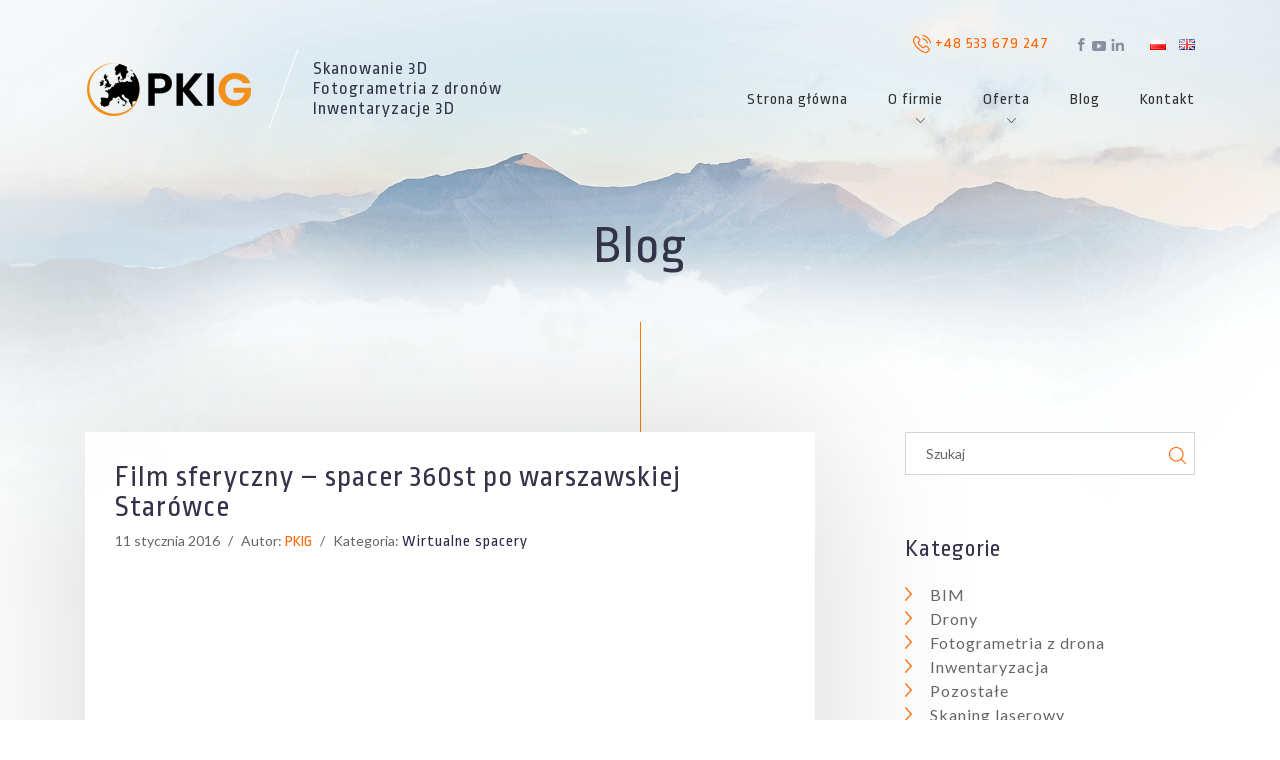

--- FILE ---
content_type: text/html; charset=UTF-8
request_url: https://fotogrametria.pkig.pl/category/wirtualne-spacery/
body_size: 11778
content:
<!DOCTYPE html>
<html lang="pl">

<head>

<!-- Google tag (gtag.js) -->
<script async src="https://www.googletagmanager.com/gtag/js?id=G-0PV5FWDQ1K"></script>
<script>
  window.dataLayer = window.dataLayer || [];
  function gtag(){dataLayer.push(arguments);}
  gtag('js', new Date());

  gtag('config', 'G-0PV5FWDQ1K');
</script>
  <link rel="icon" type="image/x-icon" href="/wp-content/uploads/bez-nazwy-1.ico">
    		<style type="text/css">
					.heateor_sss_button_instagram span.heateor_sss_svg,a.heateor_sss_instagram span.heateor_sss_svg{background:radial-gradient(circle at 30% 107%,#fdf497 0,#fdf497 5%,#fd5949 45%,#d6249f 60%,#285aeb 90%)}
						div.heateor_sss_horizontal_sharing a.heateor_sss_button_instagram span{background:transparent!important;}div.heateor_sss_standard_follow_icons_container a.heateor_sss_button_instagram span{background:transparent;}
							div.heateor_sss_horizontal_sharing a.heateor_sss_button_instagram span:hover{background:transparent!important;}div.heateor_sss_standard_follow_icons_container a.heateor_sss_button_instagram span:hover{background:transparent;}
								.heateor_sss_horizontal_sharing .heateor_sss_svg,.heateor_sss_standard_follow_icons_container .heateor_sss_svg{
							background-color: transparent!important;
				background: transparent!important;
							color: #666;
						border-width: 0px;
			border-style: solid;
			border-color: transparent;
		}
					div.heateor_sss_horizontal_sharing span.heateor_sss_svg svg:hover path:not(.heateor_sss_no_fill),div.heateor_sss_horizontal_sharing span.heateor_sss_svg svg:hover ellipse, div.heateor_sss_horizontal_sharing span.heateor_sss_svg svg:hover circle, div.heateor_sss_horizontal_sharing span.heateor_sss_svg svg:hover polygon{
		        fill: #ff9148;
		    }
		    div.heateor_sss_horizontal_sharing span.heateor_sss_svg svg:hover path.heateor_sss_svg_stroke{
		    	stroke: #ff9148;
		    }
				.heateor_sss_horizontal_sharing span.heateor_sss_svg:hover,.heateor_sss_standard_follow_icons_container span.heateor_sss_svg:hover{
							background-color: transparent!important;
				background: transparent!important;
							color: #ff9148;
						border-color: transparent;
		}
		.heateor_sss_vertical_sharing span.heateor_sss_svg,.heateor_sss_floating_follow_icons_container span.heateor_sss_svg{
							color: #fff;
						border-width: 0px;
			border-style: solid;
			border-color: transparent;
		}
						.heateor_sss_vertical_sharing span.heateor_sss_svg:hover,.heateor_sss_floating_follow_icons_container span.heateor_sss_svg:hover{
						border-color: transparent;
		}
		@media screen and (max-width:783px) {.heateor_sss_vertical_sharing{display:none!important}}		</style>
		<meta name='robots' content='max-image-preview:large' />

<!-- This site is optimized with the Yoast SEO Premium plugin v13.4.1 - https://yoast.com/wordpress/plugins/seo/ -->
<meta name="robots" content="max-snippet:-1, max-image-preview:large, max-video-preview:-1"/>
<link rel="canonical" href="https://fotogrametria.pkig.pl/category/wirtualne-spacery/" />
<meta property="og:locale" content="pl_PL" />
<meta property="og:type" content="object" />
<meta property="og:title" content="Wirtualne spacery | PKIG Fotogrametria i skaning" />
<meta property="og:url" content="https://fotogrametria.pkig.pl/category/wirtualne-spacery/" />
<meta property="og:site_name" content="PKIG Fotogrametria i skaning" />
<meta name="twitter:card" content="summary_large_image" />
<meta name="twitter:title" content="Wirtualne spacery | PKIG Fotogrametria i skaning" />
<script type='application/ld+json' class='yoast-schema-graph yoast-schema-graph--main'>{"@context":"https://schema.org","@graph":[{"@type":"Organization","@id":"https://fotogrametria.pkig.pl/#organization","name":"PKIG Fotogrametria","url":"https://fotogrametria.pkig.pl/","sameAs":["https://www.facebook.com/PKIGspzoo/","https://www.linkedin.com/company/pkig-sp.-z-o.o.","https://www.youtube.com/channel/UCcXxj7KrX5Lb3Dwin_GkprA"],"logo":{"@type":"ImageObject","@id":"https://fotogrametria.pkig.pl/#logo","inLanguage":"pl-PL","url":"https://fotogrametria.pkig.pl/wp-content/uploads/logo.png","width":168,"height":68,"caption":"PKIG Fotogrametria"},"image":{"@id":"https://fotogrametria.pkig.pl/#logo"}},{"@type":"WebSite","@id":"https://fotogrametria.pkig.pl/#website","url":"https://fotogrametria.pkig.pl/","name":"PKIG Fotogrametria","inLanguage":"pl-PL","description":"Pomiary fotogrametryczne z dron\u00f3w, skaning laserowy, inwentaryzacje architektoniczne 3D","publisher":{"@id":"https://fotogrametria.pkig.pl/#organization"},"potentialAction":[{"@type":"SearchAction","target":"https://fotogrametria.pkig.pl/?s={search_term_string}","query-input":"required name=search_term_string"}]},{"@type":"CollectionPage","@id":"https://fotogrametria.pkig.pl/category/wirtualne-spacery/#webpage","url":"https://fotogrametria.pkig.pl/category/wirtualne-spacery/","name":"Wirtualne spacery | PKIG Fotogrametria i skaning","isPartOf":{"@id":"https://fotogrametria.pkig.pl/#website"},"inLanguage":"pl-PL"}]}</script>
<!-- / Yoast SEO Premium plugin. -->

<link rel='dns-prefetch' href='//fonts.googleapis.com' />
<link rel='dns-prefetch' href='//s.w.org' />
<link rel="alternate" type="application/rss+xml" title="PKIG Fotogrametria i skaning &raquo; Kanał z wpisami zaszufladkowanymi do kategorii Wirtualne spacery" href="https://fotogrametria.pkig.pl/category/wirtualne-spacery/feed/" />
		<!-- This site uses the Google Analytics by MonsterInsights plugin v9.11.1 - Using Analytics tracking - https://www.monsterinsights.com/ -->
		<!-- Note: MonsterInsights is not currently configured on this site. The site owner needs to authenticate with Google Analytics in the MonsterInsights settings panel. -->
					<!-- No tracking code set -->
				<!-- / Google Analytics by MonsterInsights -->
		<script type="text/javascript">
window._wpemojiSettings = {"baseUrl":"https:\/\/s.w.org\/images\/core\/emoji\/14.0.0\/72x72\/","ext":".png","svgUrl":"https:\/\/s.w.org\/images\/core\/emoji\/14.0.0\/svg\/","svgExt":".svg","source":{"concatemoji":"https:\/\/fotogrametria.pkig.pl\/wp-includes\/js\/wp-emoji-release.min.js?ver=6.0.11"}};
/*! This file is auto-generated */
!function(e,a,t){var n,r,o,i=a.createElement("canvas"),p=i.getContext&&i.getContext("2d");function s(e,t){var a=String.fromCharCode,e=(p.clearRect(0,0,i.width,i.height),p.fillText(a.apply(this,e),0,0),i.toDataURL());return p.clearRect(0,0,i.width,i.height),p.fillText(a.apply(this,t),0,0),e===i.toDataURL()}function c(e){var t=a.createElement("script");t.src=e,t.defer=t.type="text/javascript",a.getElementsByTagName("head")[0].appendChild(t)}for(o=Array("flag","emoji"),t.supports={everything:!0,everythingExceptFlag:!0},r=0;r<o.length;r++)t.supports[o[r]]=function(e){if(!p||!p.fillText)return!1;switch(p.textBaseline="top",p.font="600 32px Arial",e){case"flag":return s([127987,65039,8205,9895,65039],[127987,65039,8203,9895,65039])?!1:!s([55356,56826,55356,56819],[55356,56826,8203,55356,56819])&&!s([55356,57332,56128,56423,56128,56418,56128,56421,56128,56430,56128,56423,56128,56447],[55356,57332,8203,56128,56423,8203,56128,56418,8203,56128,56421,8203,56128,56430,8203,56128,56423,8203,56128,56447]);case"emoji":return!s([129777,127995,8205,129778,127999],[129777,127995,8203,129778,127999])}return!1}(o[r]),t.supports.everything=t.supports.everything&&t.supports[o[r]],"flag"!==o[r]&&(t.supports.everythingExceptFlag=t.supports.everythingExceptFlag&&t.supports[o[r]]);t.supports.everythingExceptFlag=t.supports.everythingExceptFlag&&!t.supports.flag,t.DOMReady=!1,t.readyCallback=function(){t.DOMReady=!0},t.supports.everything||(n=function(){t.readyCallback()},a.addEventListener?(a.addEventListener("DOMContentLoaded",n,!1),e.addEventListener("load",n,!1)):(e.attachEvent("onload",n),a.attachEvent("onreadystatechange",function(){"complete"===a.readyState&&t.readyCallback()})),(e=t.source||{}).concatemoji?c(e.concatemoji):e.wpemoji&&e.twemoji&&(c(e.twemoji),c(e.wpemoji)))}(window,document,window._wpemojiSettings);
</script>
<style type="text/css">
img.wp-smiley,
img.emoji {
	display: inline !important;
	border: none !important;
	box-shadow: none !important;
	height: 1em !important;
	width: 1em !important;
	margin: 0 0.07em !important;
	vertical-align: -0.1em !important;
	background: none !important;
	padding: 0 !important;
}
</style>
	<link rel='stylesheet' id='wp-block-library-css'  href='https://fotogrametria.pkig.pl/wp-includes/css/dist/block-library/style.min.css?ver=6.0.11' type='text/css' media='all' />
<style id='global-styles-inline-css' type='text/css'>
body{--wp--preset--color--black: #000000;--wp--preset--color--cyan-bluish-gray: #abb8c3;--wp--preset--color--white: #ffffff;--wp--preset--color--pale-pink: #f78da7;--wp--preset--color--vivid-red: #cf2e2e;--wp--preset--color--luminous-vivid-orange: #ff6900;--wp--preset--color--luminous-vivid-amber: #fcb900;--wp--preset--color--light-green-cyan: #7bdcb5;--wp--preset--color--vivid-green-cyan: #00d084;--wp--preset--color--pale-cyan-blue: #8ed1fc;--wp--preset--color--vivid-cyan-blue: #0693e3;--wp--preset--color--vivid-purple: #9b51e0;--wp--preset--gradient--vivid-cyan-blue-to-vivid-purple: linear-gradient(135deg,rgba(6,147,227,1) 0%,rgb(155,81,224) 100%);--wp--preset--gradient--light-green-cyan-to-vivid-green-cyan: linear-gradient(135deg,rgb(122,220,180) 0%,rgb(0,208,130) 100%);--wp--preset--gradient--luminous-vivid-amber-to-luminous-vivid-orange: linear-gradient(135deg,rgba(252,185,0,1) 0%,rgba(255,105,0,1) 100%);--wp--preset--gradient--luminous-vivid-orange-to-vivid-red: linear-gradient(135deg,rgba(255,105,0,1) 0%,rgb(207,46,46) 100%);--wp--preset--gradient--very-light-gray-to-cyan-bluish-gray: linear-gradient(135deg,rgb(238,238,238) 0%,rgb(169,184,195) 100%);--wp--preset--gradient--cool-to-warm-spectrum: linear-gradient(135deg,rgb(74,234,220) 0%,rgb(151,120,209) 20%,rgb(207,42,186) 40%,rgb(238,44,130) 60%,rgb(251,105,98) 80%,rgb(254,248,76) 100%);--wp--preset--gradient--blush-light-purple: linear-gradient(135deg,rgb(255,206,236) 0%,rgb(152,150,240) 100%);--wp--preset--gradient--blush-bordeaux: linear-gradient(135deg,rgb(254,205,165) 0%,rgb(254,45,45) 50%,rgb(107,0,62) 100%);--wp--preset--gradient--luminous-dusk: linear-gradient(135deg,rgb(255,203,112) 0%,rgb(199,81,192) 50%,rgb(65,88,208) 100%);--wp--preset--gradient--pale-ocean: linear-gradient(135deg,rgb(255,245,203) 0%,rgb(182,227,212) 50%,rgb(51,167,181) 100%);--wp--preset--gradient--electric-grass: linear-gradient(135deg,rgb(202,248,128) 0%,rgb(113,206,126) 100%);--wp--preset--gradient--midnight: linear-gradient(135deg,rgb(2,3,129) 0%,rgb(40,116,252) 100%);--wp--preset--duotone--dark-grayscale: url('#wp-duotone-dark-grayscale');--wp--preset--duotone--grayscale: url('#wp-duotone-grayscale');--wp--preset--duotone--purple-yellow: url('#wp-duotone-purple-yellow');--wp--preset--duotone--blue-red: url('#wp-duotone-blue-red');--wp--preset--duotone--midnight: url('#wp-duotone-midnight');--wp--preset--duotone--magenta-yellow: url('#wp-duotone-magenta-yellow');--wp--preset--duotone--purple-green: url('#wp-duotone-purple-green');--wp--preset--duotone--blue-orange: url('#wp-duotone-blue-orange');--wp--preset--font-size--small: 13px;--wp--preset--font-size--medium: 20px;--wp--preset--font-size--large: 36px;--wp--preset--font-size--x-large: 42px;}.has-black-color{color: var(--wp--preset--color--black) !important;}.has-cyan-bluish-gray-color{color: var(--wp--preset--color--cyan-bluish-gray) !important;}.has-white-color{color: var(--wp--preset--color--white) !important;}.has-pale-pink-color{color: var(--wp--preset--color--pale-pink) !important;}.has-vivid-red-color{color: var(--wp--preset--color--vivid-red) !important;}.has-luminous-vivid-orange-color{color: var(--wp--preset--color--luminous-vivid-orange) !important;}.has-luminous-vivid-amber-color{color: var(--wp--preset--color--luminous-vivid-amber) !important;}.has-light-green-cyan-color{color: var(--wp--preset--color--light-green-cyan) !important;}.has-vivid-green-cyan-color{color: var(--wp--preset--color--vivid-green-cyan) !important;}.has-pale-cyan-blue-color{color: var(--wp--preset--color--pale-cyan-blue) !important;}.has-vivid-cyan-blue-color{color: var(--wp--preset--color--vivid-cyan-blue) !important;}.has-vivid-purple-color{color: var(--wp--preset--color--vivid-purple) !important;}.has-black-background-color{background-color: var(--wp--preset--color--black) !important;}.has-cyan-bluish-gray-background-color{background-color: var(--wp--preset--color--cyan-bluish-gray) !important;}.has-white-background-color{background-color: var(--wp--preset--color--white) !important;}.has-pale-pink-background-color{background-color: var(--wp--preset--color--pale-pink) !important;}.has-vivid-red-background-color{background-color: var(--wp--preset--color--vivid-red) !important;}.has-luminous-vivid-orange-background-color{background-color: var(--wp--preset--color--luminous-vivid-orange) !important;}.has-luminous-vivid-amber-background-color{background-color: var(--wp--preset--color--luminous-vivid-amber) !important;}.has-light-green-cyan-background-color{background-color: var(--wp--preset--color--light-green-cyan) !important;}.has-vivid-green-cyan-background-color{background-color: var(--wp--preset--color--vivid-green-cyan) !important;}.has-pale-cyan-blue-background-color{background-color: var(--wp--preset--color--pale-cyan-blue) !important;}.has-vivid-cyan-blue-background-color{background-color: var(--wp--preset--color--vivid-cyan-blue) !important;}.has-vivid-purple-background-color{background-color: var(--wp--preset--color--vivid-purple) !important;}.has-black-border-color{border-color: var(--wp--preset--color--black) !important;}.has-cyan-bluish-gray-border-color{border-color: var(--wp--preset--color--cyan-bluish-gray) !important;}.has-white-border-color{border-color: var(--wp--preset--color--white) !important;}.has-pale-pink-border-color{border-color: var(--wp--preset--color--pale-pink) !important;}.has-vivid-red-border-color{border-color: var(--wp--preset--color--vivid-red) !important;}.has-luminous-vivid-orange-border-color{border-color: var(--wp--preset--color--luminous-vivid-orange) !important;}.has-luminous-vivid-amber-border-color{border-color: var(--wp--preset--color--luminous-vivid-amber) !important;}.has-light-green-cyan-border-color{border-color: var(--wp--preset--color--light-green-cyan) !important;}.has-vivid-green-cyan-border-color{border-color: var(--wp--preset--color--vivid-green-cyan) !important;}.has-pale-cyan-blue-border-color{border-color: var(--wp--preset--color--pale-cyan-blue) !important;}.has-vivid-cyan-blue-border-color{border-color: var(--wp--preset--color--vivid-cyan-blue) !important;}.has-vivid-purple-border-color{border-color: var(--wp--preset--color--vivid-purple) !important;}.has-vivid-cyan-blue-to-vivid-purple-gradient-background{background: var(--wp--preset--gradient--vivid-cyan-blue-to-vivid-purple) !important;}.has-light-green-cyan-to-vivid-green-cyan-gradient-background{background: var(--wp--preset--gradient--light-green-cyan-to-vivid-green-cyan) !important;}.has-luminous-vivid-amber-to-luminous-vivid-orange-gradient-background{background: var(--wp--preset--gradient--luminous-vivid-amber-to-luminous-vivid-orange) !important;}.has-luminous-vivid-orange-to-vivid-red-gradient-background{background: var(--wp--preset--gradient--luminous-vivid-orange-to-vivid-red) !important;}.has-very-light-gray-to-cyan-bluish-gray-gradient-background{background: var(--wp--preset--gradient--very-light-gray-to-cyan-bluish-gray) !important;}.has-cool-to-warm-spectrum-gradient-background{background: var(--wp--preset--gradient--cool-to-warm-spectrum) !important;}.has-blush-light-purple-gradient-background{background: var(--wp--preset--gradient--blush-light-purple) !important;}.has-blush-bordeaux-gradient-background{background: var(--wp--preset--gradient--blush-bordeaux) !important;}.has-luminous-dusk-gradient-background{background: var(--wp--preset--gradient--luminous-dusk) !important;}.has-pale-ocean-gradient-background{background: var(--wp--preset--gradient--pale-ocean) !important;}.has-electric-grass-gradient-background{background: var(--wp--preset--gradient--electric-grass) !important;}.has-midnight-gradient-background{background: var(--wp--preset--gradient--midnight) !important;}.has-small-font-size{font-size: var(--wp--preset--font-size--small) !important;}.has-medium-font-size{font-size: var(--wp--preset--font-size--medium) !important;}.has-large-font-size{font-size: var(--wp--preset--font-size--large) !important;}.has-x-large-font-size{font-size: var(--wp--preset--font-size--x-large) !important;}
</style>
<link rel='stylesheet' id='contact-form-7-css'  href='https://fotogrametria.pkig.pl/wp-content/plugins/contact-form-7/includes/css/styles.css?ver=5.6.2' type='text/css' media='all' />
<link rel='stylesheet' id='fvp-frontend-css'  href='https://fotogrametria.pkig.pl/wp-content/plugins/featured-video-plus/styles/frontend.css?ver=2.3.3' type='text/css' media='all' />
<link rel='stylesheet' id='google-fonts-css'  href='https://fonts.googleapis.com/css?family=Lato%3A300%2C300i%2C400%2C400i%2C700%2C700i%2C900%2C900i%7CRopa+Sans%3A400%2C400i&#038;subset=latin-ext&#038;ver=6.0.11' type='text/css' media='all' />
<link rel='stylesheet' id='bootstrap-css'  href='https://fotogrametria.pkig.pl/wp-content/themes/pkig/lib/bootstrap/css/bootstrap.min.css?ver=6.0.11' type='text/css' media='all' />
<link rel='stylesheet' id='animate-css'  href='https://fotogrametria.pkig.pl/wp-content/themes/pkig/lib/animate/animate.css?ver=6.0.11' type='text/css' media='all' />
<link rel='stylesheet' id='owlcarousel-css'  href='https://fotogrametria.pkig.pl/wp-content/themes/pkig/lib/owlcarousel/assets/owl.carousel.min.css?ver=6.0.11' type='text/css' media='all' />
<link rel='stylesheet' id='owlcarousel-theme-css'  href='https://fotogrametria.pkig.pl/wp-content/themes/pkig/lib/owlcarousel/assets/owl.theme.default.min.css?ver=6.0.11' type='text/css' media='all' />
<link rel='stylesheet' id='justifiedgallery-css'  href='https://fotogrametria.pkig.pl/wp-content/themes/pkig/lib/justifiedgallery/css/justifiedGallery.min.css?ver=6.0.11' type='text/css' media='all' />
<link rel='stylesheet' id='fancybox-css'  href='https://fotogrametria.pkig.pl/wp-content/themes/pkig/lib/fancybox/jquery.fancybox.min.css?ver=6.0.11' type='text/css' media='all' />
<link rel='stylesheet' id='style-css'  href='https://fotogrametria.pkig.pl/wp-content/themes/pkig/style.css?ver=6.0.11' type='text/css' media='all' />
<link rel='stylesheet' id='style-main-css'  href='https://fotogrametria.pkig.pl/wp-content/themes/pkig/css/style.css?ver=6.0.11' type='text/css' media='all' />
<link rel='stylesheet' id='heateor_sss_frontend_css-css'  href='https://fotogrametria.pkig.pl/wp-content/plugins/sassy-social-share/public/css/sassy-social-share-public.css?ver=3.3.42' type='text/css' media='all' />
<script type='text/javascript' src='https://fotogrametria.pkig.pl/wp-content/themes/pkig/lib/jquery/jquery.min.js?ver=3.2.1' id='jquery-js'></script>
<script type='text/javascript' src='https://fotogrametria.pkig.pl/wp-content/plugins/featured-video-plus/js/jquery.fitvids.min.js?ver=master-2015-08' id='jquery.fitvids-js'></script>
<script type='text/javascript' id='fvp-frontend-js-extra'>
/* <![CDATA[ */
var fvpdata = {"ajaxurl":"https:\/\/fotogrametria.pkig.pl\/wp-admin\/admin-ajax.php","nonce":"3d6ee92a82","fitvids":"1","dynamic":"","overlay":"","opacity":"0.75","color":"b","width":"640"};
/* ]]> */
</script>
<script type='text/javascript' src='https://fotogrametria.pkig.pl/wp-content/plugins/featured-video-plus/js/frontend.min.js?ver=2.3.3' id='fvp-frontend-js'></script>
<link rel="https://api.w.org/" href="https://fotogrametria.pkig.pl/wp-json/" /><link rel="alternate" type="application/json" href="https://fotogrametria.pkig.pl/wp-json/wp/v2/categories/18" /><link rel="EditURI" type="application/rsd+xml" title="RSD" href="https://fotogrametria.pkig.pl/xmlrpc.php?rsd" />
<link rel="wlwmanifest" type="application/wlwmanifest+xml" href="https://fotogrametria.pkig.pl/wp-includes/wlwmanifest.xml" /> 
<meta name="generator" content="WordPress 6.0.11" />
    <title>
        Wirtualne spacery | PKIG Fotogrametria i skaning    </title>
    <meta charset="utf-8">
    <meta http-equiv="X-UA-Compatible" content="IE=edge">
    <meta name="viewport" content="width=device-width, initial-scale=1, maximum-scale=1, user-scalable=no, shrink-to-fit=no">
    <meta name="description" content="Pomiary fotogrametryczne z dronów, skaning laserowy, inwentaryzacje architektoniczne 3D">
    <meta name="author" content="">

    <script type="text/javascript">
        var templateUrl = 'https://fotogrametria.pkig.pl/wp-content/themes/pkig';
    </script>

    </head>

<body data-rsssl=1 id="page-top">

    <div class="wrapper">

        <nav class="navbar navbar-expand-lg fixed-top" id="mainNav">
            <div class="container d-block d-lg-flex">
                <div class="row">
                    <div class="col-12 col-lg-5 d-none d-lg-flex align-items-center">
                        <a href="https://fotogrametria.pkig.pl/" title="PKIG Fotogrametria i skaning" class="logo">
                            <img src="https://fotogrametria.pkig.pl/wp-content/uploads/pkig-logo.png" alt="PKIG Fotogrametria i skaning" class="img-fluid">
                        </a>
                        <div class="page-description">
                            <p>Skanowanie 3D<br />
Fotogrametria z dronów<br />
Inwentaryzacje 3D</p>
                        </div>
                    </div>

                    <div class="col-12 col-lg-7 d-lg-flex align-items-center justify-content-end">
                        <div class="row d-lg-flex justify-content-end align-items-center">
                            <div class="col-12 top-panel d-flex justify-content-end">
                                <ul class="top-phone">
                                    <li><a href="tel:+48533679247"><img src="https://fotogrametria.pkig.pl/wp-content/themes/pkig/img/ico-phone-orange.png" alt=""> +48 533 679 247 </a></li>
                                </ul>
                                
                                
                                    <ul class="top-social">

                                    
                                        <li><a href="https://www.facebook.com/PKIGspzoo/" target="_blank"><img src="https://fotogrametria.pkig.pl/wp-content/uploads/ico-fb.png" alt=""></a></li>

                                    
                                        <li><a href="https://www.youtube.com/channel/UCcXxj7KrX5Lb3Dwin_GkprA/" target="_blank"><img src="https://fotogrametria.pkig.pl/wp-content/uploads/ico-yt.png" alt=""></a></li>

                                    
                                        <li><a href="https://www.linkedin.com/company/pkig-sp.-z-o.o./" target="_blank"><img src="https://fotogrametria.pkig.pl/wp-content/uploads/ico-in.png" alt=""></a></li>

                                    
                                    </ul>

                                                              
                                <div class="menu-language-menu-container"><ul id="menu-language-menu" class="top-lang"><li id="menu-item-73-pl" class="lang-item lang-item-2 lang-item-pl current-lang lang-item-first menu-item menu-item-type-custom menu-item-object-custom menu-item-73-pl"><a href="https://fotogrametria.pkig.pl/category/wirtualne-spacery/" data-ps2id-api="true" hreflang="pl-PL" lang="pl-PL"><img src="[data-uri]" alt="Polski" width="16" height="11" style="width: 16px; height: 11px;" /></a></li>
<li id="menu-item-73-en" class="lang-item lang-item-151 lang-item-en no-translation menu-item menu-item-type-custom menu-item-object-custom menu-item-73-en"><a href="https://fotogrametria.pkig.pl/en/home1/" data-ps2id-api="true" hreflang="en-GB" lang="en-GB"><img src="[data-uri]" alt="English" width="16" height="11" style="width: 16px; height: 11px;" /></a></li>
</ul></div>                            </div>
                            <div class="col-12 d-lg-flex justify-content-end align-items-center">
                                <div class="menu-container">
                                    <nav class="navbar navbar-expand-lg pr-lg-0">
                                        <a href="https://fotogrametria.pkig.pl/" title="PKIG Fotogrametria i skaning" class="navbar-brand d-lg-none logo">
                                            <img src="https://fotogrametria.pkig.pl/wp-content/uploads/pkig-logo.png" alt="PKIG Fotogrametria i skaning" class="img-fluid">
                                        </a>
                                        <button class="navbar-toggler navbar-toggler-right collapsed" type="button" data-toggle="collapse" data-target="#navbarResponsive">
                                            <span> </span>
                                            <span> </span>
                                            <span> </span>
                                        </button>

                                        <div class="collapse navbar-collapse" id="navbarResponsive">
               <ul id="menu-menu-glowne" class="navbar-nav mr-auto"><li id="menu-item-61" class="menu-item menu-item-type-post_type menu-item-object-page menu-item-home menu-item-61 nav-item"><a href="https://fotogrametria.pkig.pl/" class="nav-link" data-ps2id-api="true">Strona główna</a><li id="menu-item-60" class="menu-item menu-item-type-post_type menu-item-object-page menu-item-has-children menu-item-60 nav-item dropdown"><a href="https://fotogrametria.pkig.pl/o-firmie/" class="nav-link dropdown-toggle" data-toggle="dropdown" data-ps2id-api="true">O firmie</a>
<div class="dropdown-menu">
<a href="https://fotogrametria.pkig.pl/o-firmie/#kim-jestesmy" class="dropdown-item" data-ps2id-api="true">Kim jesteśmy</a><a href="https://fotogrametria.pkig.pl/o-firmie/#zespol" class="dropdown-item" data-ps2id-api="true">Zespół</a><a href="https://fotogrametria.pkig.pl/o-firmie/#referencje" class="dropdown-item" data-ps2id-api="true">Referencje</a></div>
<li id="menu-item-81" class="menu-item menu-item-type-post_type_archive menu-item-object-oferta menu-item-has-children menu-item-81 nav-item dropdown"><a href="https://fotogrametria.pkig.pl/oferta/" class="nav-link dropdown-toggle" data-toggle="dropdown" data-ps2id-api="true">Oferta</a>
<div class="dropdown-menu">
<a href="https://fotogrametria.pkig.pl/oferta/inwentaryzacja-architektoniczno-budowlana/" class="dropdown-item" data-ps2id-api="true">Inwentaryzacja architektoniczno – budowlana</a><a href="https://fotogrametria.pkig.pl/oferta/inwentaryzacje-zabytkow/" class="dropdown-item" data-ps2id-api="true">Inwentaryzacje zabytków</a><a href="https://fotogrametria.pkig.pl/oferta/wirtualne-wycieczki-i-trueview/" class="dropdown-item" data-ps2id-api="true">Wirtualne wycieczki i TrueView</a><a href="https://fotogrametria.pkig.pl/oferta/skaning-laserowy-3d/" class="dropdown-item" data-ps2id-api="true">Skaning laserowy 3D</a><a href="https://fotogrametria.pkig.pl/oferta/pomiary-objetosci-i-gestosci/" class="dropdown-item" data-ps2id-api="true">Pomiary objętości i gęstości</a><a href="https://fotogrametria.pkig.pl/oferta/pomiary-as-built/" class="dropdown-item" data-ps2id-api="true">Pomiary as-built</a><a href="https://fotogrametria.pkig.pl/oferta/zdjecia-i-inspekcje-z-drona/" class="dropdown-item" data-ps2id-api="true">Zdjęcia i inspekcje z drona</a><a href="https://fotogrametria.pkig.pl/oferta/ortofotomapy-z-dronow-nmt/" class="dropdown-item" data-ps2id-api="true">Ortofotomapy z dronów i NMT</a><a href="https://fotogrametria.pkig.pl/oferta/inwentaryzacje-3d-w-energetyce/" class="dropdown-item" data-ps2id-api="true">Inwentaryzacje 3D w energetyce</a><a href="https://fotogrametria.pkig.pl/oferta/pomiary-przemyslowe-3d/" class="dropdown-item" data-ps2id-api="true">Inwentaryzacje instalacji przemysłowych</a><a href="https://fotogrametria.pkig.pl/oferta/panoramy-z-drona/" class="dropdown-item" data-ps2id-api="true">Panoramy z drona</a><a href="https://fotogrametria.pkig.pl/oferta/inwentaryzacje-bim/" class="dropdown-item" data-ps2id-api="true">Inwentaryzacja BIM 3D</a></div>
<li id="menu-item-58" class="menu-item menu-item-type-post_type menu-item-object-page current_page_parent menu-item-58 nav-item"><a href="https://fotogrametria.pkig.pl/blog/" class="nav-link" data-ps2id-api="true">Blog</a><li id="menu-item-57" class="menu-item menu-item-type-post_type menu-item-object-page menu-item-57 nav-item"><a href="https://fotogrametria.pkig.pl/kontakt/" class="nav-link" data-ps2id-api="true">Kontakt</a></ul>                <ul id="menu-language-menu-1" class="navbar-nav mr-auto nav-lang-mobile"><li class="lang-item lang-item-2 lang-item-pl current-lang lang-item-first menu-item menu-item-type-custom menu-item-object-custom menu-item-73-pl nav-item"><a href="https://fotogrametria.pkig.pl/category/wirtualne-spacery/" class="nav-link" data-ps2id-api="true" hreflang="pl-PL" lang="pl-PL"><img src="[data-uri]" alt="Polski" width="16" height="11" style="width: 16px; height: 11px;" /></a><li class="lang-item lang-item-151 lang-item-en no-translation menu-item menu-item-type-custom menu-item-object-custom menu-item-73-en nav-item"><a href="https://fotogrametria.pkig.pl/en/home1/" class="nav-link" data-ps2id-api="true" hreflang="en-GB" lang="en-GB"><img src="[data-uri]" alt="English" width="16" height="11" style="width: 16px; height: 11px;" /></a></ul>                                            
                                        </div>
                                    </nav>
                                </div>
                            </div>
                        </div>
                    </div>

                </div>
            </div>
        </nav>
<div data-paroller-factor="0.1" data-paroller-type="foreground"><img class="hero-image" src="https://fotogrametria.pkig.pl/wp-content/uploads/subpage-top.png" alt="hero image"></div>

<header class="header-subpage line" data-paroller-factor="0.3">
    <div class="container">
        <div class="row">
            <div class="col-12 text-center">
                <h2>
                    Blog
                </h2>
            </div>
        </div>
    </div>
</header>

<section class="subpage subpage-blog">
    <div class="container">
        <div class="row">
            <div class="col-lg-8">

                <div class="lista-wpisow">

                    
                    <div class="wpis">
                        <h3 class="wpis-title">
                            <a href="https://fotogrametria.pkig.pl/film-sferyczny-spacer-360st-po-warszawskiej-starowce/" title="Film sferyczny – spacer 360st po warszawskiej Starówce">Film sferyczny – spacer 360st po warszawskiej Starówce</a>
                        </h3>
                        <div class="wpis-info">
                            <span class="data">11 stycznia 2016</span> <span class="sep">/</span> <span class="autor">Autor: <span>PKIG</span></span> <span class="sep">/</span> <span class="kategorie">Kategoria:                                <a href="https://fotogrametria.pkig.pl/category/wirtualne-spacery/" title="Wirtualne spacery">Wirtualne spacery</a>
                            </span>
                        </div>
                        
                                                
                        <div class="wpis-video">
                            <!-- Featured Video Plus v2.3.3 -->
<div class="featured-video-plus post-thumbnail fvp-responsive fvp-youtube fvp-center"><iframe title="Film sferyczny - spacer po Starym Mieście w Warszawie" width="640" height="360" src="https://www.youtube.com/embed/1hWLWoVugEo?width=640&height=360&autoplay&enablejsapi=1&iv_load_policy=3&modestbranding=1&rel=0&showinfo=0&origin=https%3A%2F%2Ffotogrametria.pkig.pl" frameborder="0" allow="accelerometer; autoplay; clipboard-write; encrypted-media; gyroscope; picture-in-picture; web-share" referrerpolicy="strict-origin-when-cross-origin" allowfullscreen></iframe></div>

                        </div>
                        
                                                
                        <div class="wpis-excerpt">
                            Niniejszym prezentujemy naszą pierwszą realizację z zakresu interaktywnych filmów sferycznych 360st.. Jako obiekt wybraliśmy Stare Miasto w Warszawie w dniu święta Trzech Króli. W okresie świątecznym [...]                        </div>
                        <div class="wpis-more">
                            <a href="https://fotogrametria.pkig.pl/film-sferyczny-spacer-360st-po-warszawskiej-starowce/" title="Film sferyczny – spacer 360st po warszawskiej Starówce"><span>czytaj dalej</span> <img src="https://fotogrametria.pkig.pl/wp-content/themes/pkig/img/ico-double-arrow-orange.png" alt=""></a>
                        </div>
                    </div>

                    
                    
                </div>

            </div>
            
            <div class="col-lg-4 d-none d-lg-block">
                <div id="search-3" class="widget widget_search">
<form method="get" id="searchform"  class="form-search" action="https://fotogrametria.pkig.pl/">
    <div class="search-form">
        <input type="text" class="form-control" name="s" id="s" placeholder="Szukaj" required>
        <button type="submit" name="submit" id="searchsubmit">
            <img src="https://fotogrametria.pkig.pl/wp-content/themes/pkig/img/ico-search.png" alt="">
        </button> 
    </div>
</form></div><div id="categories-3" class="widget widget_categories"><h4 class="widgettitle">Kategorie</h4>
			<ul>
					<li class="cat-item cat-item-10"><a href="https://fotogrametria.pkig.pl/category/bim/">BIM</a>
</li>
	<li class="cat-item cat-item-16"><a href="https://fotogrametria.pkig.pl/category/drony/">Drony</a>
</li>
	<li class="cat-item cat-item-91"><a href="https://fotogrametria.pkig.pl/category/drony/fotogrametria-z-drona/">Fotogrametria z drona</a>
</li>
	<li class="cat-item cat-item-12"><a href="https://fotogrametria.pkig.pl/category/inwentaryzacja/">Inwentaryzacja</a>
</li>
	<li class="cat-item cat-item-1"><a href="https://fotogrametria.pkig.pl/category/pozostale/">Pozostałe</a>
</li>
	<li class="cat-item cat-item-14"><a href="https://fotogrametria.pkig.pl/category/skaning-laserowy/">Skaning laserowy</a>
</li>
	<li class="cat-item cat-item-18 current-cat"><a aria-current="page" href="https://fotogrametria.pkig.pl/category/wirtualne-spacery/">Wirtualne spacery</a>
</li>
			</ul>

			</div><style>.rpwe-block ul{
list-style: none !important;
margin-left: 0 !important;
padding-left: 0 !important;
}

.rpwe-block li{
margin-bottom: 20px;
padding-bottom: 20px;
list-style-type: none;
}

.rpwe-block a{
display: inline !important;
text-decoration: none;
color: #333;
}

.rpwe-block a:hover{
color: #ff9148;
}

.rpwe-block h3{
background: none !important;
clear: none;
margin-bottom: 10px !important;
margin-top: 0 !important;
font-weight: 400;
font-size: 16px !important;
line-height: 1.5em;
}

.rpwe-thumb{

box-shadow: none !important;
margin: 2px 10px 2px 0;
padding: 3px !important;
}

.rpwe-summary{
font-size: 12px;
}

.rpwe-time{
color: #666;
font-size: 14px;
position: relative;
display: block;
padding-right: 20px;
}

.rpwe-time:before {
    content: url(https://fotogrametria.pkig.pl/wp-content/themes/pkig/img/ico-double-arrow-orange.png);
    position: absolute;
    right: 0;
    top: -2px;
}

.rpwe-comment{
color: #bbb;
font-size: 11px;
padding-left: 5px;
}

.rpwe-alignleft{
display: inline;
float: left;
}

.rpwe-alignright{
display: inline;
float: right;
}

.rpwe-aligncenter{
display: block;
margin-left: auto;
margin-right: auto;
}

.rpwe-clearfix:before,
.rpwe-clearfix:after{
content: "";
display: table !important;
}

.rpwe-clearfix:after{
clear: both;
}

.rpwe-clearfix{
zoom: 1;
}

.rpwe-title {
font-size: 16px !important;
margin-bottom: 15px;
}

.rpwe-block h3 {
    font-size: 16px !important;
}
</style><div id="rpwe_widget-2" class="widget rpwe_widget recent-posts-extended"><h4 class="widgettitle">Polecane wpisy</h4><div  class="rpwe-block "><ul class="rpwe-ul"><li class="rpwe-li rpwe-clearfix"><a class="rpwe-img" href="https://fotogrametria.pkig.pl/modelowanie-bim/"><img class="rpwe-alignleft rpwe-thumb" src="https://fotogrametria.pkig.pl/wp-content/uploads/inwentaryzacja-bim-o-co-w-tym-chodzi-czesc-ii-85x75.jpg" alt="Modelowanie BIM" height="75" width="85"></a><h3 class="rpwe-title"><a href="https://fotogrametria.pkig.pl/modelowanie-bim/" title="Bezpośredni odnośnik do Modelowanie BIM" rel="bookmark">Modelowanie BIM</a></h3><time class="rpwe-time published" datetime="2024-09-17T12:29:41+02:00">17 września 2024</time></li><li class="rpwe-li rpwe-clearfix"><a class="rpwe-img" href="https://fotogrametria.pkig.pl/ortofotomapy-z-drona-i-pomiary-dronem-nowoczesne-narzedzia-w-fotogrametrii/" rel="bookmark"><img class="rpwe-alignleft rpwe-thumb rpwe-default-thumb" src="https://placehold.it/45x45/f0f0f0/ccc" alt="Ortofotomapy z drona i pomiary dronem — nowoczesne narzędzia w fotogrametrii" width="85" height="75"></a><h3 class="rpwe-title"><a href="https://fotogrametria.pkig.pl/ortofotomapy-z-drona-i-pomiary-dronem-nowoczesne-narzedzia-w-fotogrametrii/" title="Bezpośredni odnośnik do Ortofotomapy z drona i pomiary dronem — nowoczesne narzędzia w fotogrametrii" rel="bookmark">Ortofotomapy z drona i pomiary dronem — nowoczesne narzędzia w fotogrametrii</a></h3><time class="rpwe-time published" datetime="2024-07-08T11:40:45+02:00">8 lipca 2024</time></li><li class="rpwe-li rpwe-clearfix"><a class="rpwe-img" href="https://fotogrametria.pkig.pl/inwentaryzacja-2d-czy-3d-co-wybrac/" rel="bookmark"><img class="rpwe-alignleft rpwe-thumb rpwe-default-thumb" src="https://placehold.it/45x45/f0f0f0/ccc" alt="Inwentaryzacja 2D czy 3D — co wybrać?" width="85" height="75"></a><h3 class="rpwe-title"><a href="https://fotogrametria.pkig.pl/inwentaryzacja-2d-czy-3d-co-wybrac/" title="Bezpośredni odnośnik do Inwentaryzacja 2D czy 3D — co wybrać?" rel="bookmark">Inwentaryzacja 2D czy 3D — co wybrać?</a></h3><time class="rpwe-time published" datetime="2024-07-08T11:40:18+02:00">8 lipca 2024</time></li></ul></div><!-- Generated by http://wordpress.org/plugins/recent-posts-widget-extended/ --></div><div id="tag_cloud-2" class="widget widget_tag_cloud"><h4 class="widgettitle">Tagi</h4><div class="tagcloud"><a href="https://fotogrametria.pkig.pl/tag/3dmodelling/" class="tag-cloud-link tag-link-213 tag-link-position-1" style="font-size: 8pt;" aria-label="3DModelling (1 element)">3DModelling</a>
<a href="https://fotogrametria.pkig.pl/tag/as-built/" class="tag-cloud-link tag-link-30 tag-link-position-2" style="font-size: 8pt;" aria-label="as-built (1 element)">as-built</a>
<a href="https://fotogrametria.pkig.pl/tag/bim/" class="tag-cloud-link tag-link-26 tag-link-position-3" style="font-size: 22pt;" aria-label="BIM (4 elementy)">BIM</a>
<a href="https://fotogrametria.pkig.pl/tag/film-360/" class="tag-cloud-link tag-link-36 tag-link-position-4" style="font-size: 8pt;" aria-label="film 360 (1 element)">film 360</a>
<a href="https://fotogrametria.pkig.pl/tag/fotogrametria-z-drona/" class="tag-cloud-link tag-link-97 tag-link-position-5" style="font-size: 8pt;" aria-label="fotogrametria z drona (1 element)">fotogrametria z drona</a>
<a href="https://fotogrametria.pkig.pl/tag/inwentaryzacja/" class="tag-cloud-link tag-link-32 tag-link-position-6" style="font-size: 22pt;" aria-label="inwentaryzacja (4 elementy)">inwentaryzacja</a>
<a href="https://fotogrametria.pkig.pl/tag/konstrukcja-stalowa/" class="tag-cloud-link tag-link-209 tag-link-position-7" style="font-size: 8pt;" aria-label="Konstrukcja Stalowa (1 element)">Konstrukcja Stalowa</a>
<a href="https://fotogrametria.pkig.pl/tag/laserscanning/" class="tag-cloud-link tag-link-211 tag-link-position-8" style="font-size: 8pt;" aria-label="LaserScanning (1 element)">LaserScanning</a>
<a href="https://fotogrametria.pkig.pl/tag/panorama-360/" class="tag-cloud-link tag-link-38 tag-link-position-9" style="font-size: 8pt;" aria-label="panorama 360 (1 element)">panorama 360</a>
<a href="https://fotogrametria.pkig.pl/tag/pomiar-hald/" class="tag-cloud-link tag-link-93 tag-link-position-10" style="font-size: 8pt;" aria-label="pomiar hałd (1 element)">pomiar hałd</a>
<a href="https://fotogrametria.pkig.pl/tag/pomiary-wegla/" class="tag-cloud-link tag-link-99 tag-link-position-11" style="font-size: 8pt;" aria-label="pomiary węgla (1 element)">pomiary węgla</a>
<a href="https://fotogrametria.pkig.pl/tag/pomiary-z-drona/" class="tag-cloud-link tag-link-95 tag-link-position-12" style="font-size: 8pt;" aria-label="pomiary z drona (1 element)">pomiary z drona</a>
<a href="https://fotogrametria.pkig.pl/tag/scan2bim/" class="tag-cloud-link tag-link-215 tag-link-position-13" style="font-size: 8pt;" aria-label="Scan2BIM (1 element)">Scan2BIM</a>
<a href="https://fotogrametria.pkig.pl/tag/skaning-laserowy/" class="tag-cloud-link tag-link-22 tag-link-position-14" style="font-size: 14.3pt;" aria-label="skaning laserowy (2 elementy)">skaning laserowy</a>
<a href="https://fotogrametria.pkig.pl/tag/survey-of-steel-structure/" class="tag-cloud-link tag-link-230 tag-link-position-15" style="font-size: 8pt;" aria-label="survey of steel structure (1 element)">survey of steel structure</a>
<a href="https://fotogrametria.pkig.pl/tag/szkolenia/" class="tag-cloud-link tag-link-24 tag-link-position-16" style="font-size: 8pt;" aria-label="szkolenia (1 element)">szkolenia</a>
<a href="https://fotogrametria.pkig.pl/tag/wirtualny-spacer/" class="tag-cloud-link tag-link-40 tag-link-position-17" style="font-size: 8pt;" aria-label="wirtualny spacer (1 element)">wirtualny spacer</a></div>
</div><div id="archives-3" class="widget widget_archive"><h4 class="widgettitle">Archiwum</h4>
			<ul>
					<li><a href='https://fotogrametria.pkig.pl/2024/09/'>wrzesień 2024</a></li>
	<li><a href='https://fotogrametria.pkig.pl/2024/07/'>lipiec 2024</a></li>
	<li><a href='https://fotogrametria.pkig.pl/2022/02/'>luty 2022</a></li>
	<li><a href='https://fotogrametria.pkig.pl/2021/10/'>październik 2021</a></li>
	<li><a href='https://fotogrametria.pkig.pl/2020/06/'>czerwiec 2020</a></li>
	<li><a href='https://fotogrametria.pkig.pl/2020/03/'>marzec 2020</a></li>
	<li><a href='https://fotogrametria.pkig.pl/2020/01/'>styczeń 2020</a></li>
	<li><a href='https://fotogrametria.pkig.pl/2018/10/'>październik 2018</a></li>
	<li><a href='https://fotogrametria.pkig.pl/2016/01/'>styczeń 2016</a></li>
			</ul>

			</div>            </div>
            
        </div>
    </div>
</section>

<footer>
    <img src="https://fotogrametria.pkig.pl/wp-content/uploads/bg-footer.jpg" alt="" class="section-img">
    <div class="container">
        <div class="row">
            <div class="col-12">
                <div class="text-center scroll-top">
                    <a href="#page-top" class="js-scroll-trigger"><img src="https://fotogrametria.pkig.pl/wp-content/themes/pkig/img/ico-top-page.png" alt=""></a>
                </div>
            </div>
            <div class="col-sm-6 col-lg-3 mb-4">
                <h5>O Pkig</h5>
<p>PKIG Sp. z o.o. powstała z połączenia firm geodezyjnych działających na polskim rynku od 10 lat. Jako jedni z pierwszych w Polsce rozpoczęliśmy wykonywanie pomiarów powierzchni w międzynarodowych standardach: BOMA, GIF, TEGOVA, RICS. Systematycznie poszerzamy zakres prac o innowacyjne technologie i nowe usługi.</p>
            </div>
            <div class="col-sm-6 col-lg-3">
                <h5>Menu</h5>
                <nav class="footer-nav">
                    <div class="menu-menu-stopka-container"><ul id="menu-menu-stopka" class="menu"><li id="menu-item-69" class="menu-item menu-item-type-post_type menu-item-object-page menu-item-home menu-item-69"><a href="https://fotogrametria.pkig.pl/" data-ps2id-api="true">Strona główna</a></li>
<li id="menu-item-68" class="menu-item menu-item-type-post_type menu-item-object-page menu-item-68"><a href="https://fotogrametria.pkig.pl/o-firmie/" data-ps2id-api="true">O firmie</a></li>
<li id="menu-item-83" class="menu-item menu-item-type-post_type_archive menu-item-object-oferta menu-item-83"><a href="https://fotogrametria.pkig.pl/oferta/" data-ps2id-api="true">Oferta</a></li>
<li id="menu-item-65" class="menu-item menu-item-type-post_type menu-item-object-page current_page_parent menu-item-65"><a href="https://fotogrametria.pkig.pl/blog/" data-ps2id-api="true">Blog</a></li>
<li id="menu-item-66" class="menu-item menu-item-type-post_type menu-item-object-page menu-item-66"><a href="https://fotogrametria.pkig.pl/kontakt/" data-ps2id-api="true">Kontakt</a></li>
</ul></div>                </nav>
            </div>
            <div class="col-lg-6">
			 
                <h5>Usługi</h5>
                <nav class="two-columns">
                    <div class="menu-menu-uslugi-container"><ul id="menu-menu-uslugi" class="menu"><li id="menu-item-294" class="menu-item menu-item-type-post_type menu-item-object-oferta menu-item-294"><a href="https://fotogrametria.pkig.pl/oferta/inwentaryzacja-architektoniczno-budowlana/" data-ps2id-api="true">Inwentaryzacja architektoniczno – budowlana</a></li>
<li id="menu-item-295" class="menu-item menu-item-type-post_type menu-item-object-oferta menu-item-295"><a href="https://fotogrametria.pkig.pl/oferta/inwentaryzacje-zabytkow/" data-ps2id-api="true">Inwentaryzacje zabytków</a></li>
<li id="menu-item-305" class="menu-item menu-item-type-post_type menu-item-object-oferta menu-item-305"><a href="https://fotogrametria.pkig.pl/oferta/wirtualne-wycieczki-i-trueview/" data-ps2id-api="true">Wirtualne wycieczki i TrueView</a></li>
<li id="menu-item-304" class="menu-item menu-item-type-post_type menu-item-object-oferta menu-item-304"><a href="https://fotogrametria.pkig.pl/oferta/skaning-laserowy-3d/" data-ps2id-api="true">Skaning laserowy 3D</a></li>
<li id="menu-item-302" class="menu-item menu-item-type-post_type menu-item-object-oferta menu-item-302"><a href="https://fotogrametria.pkig.pl/oferta/pomiary-objetosci-i-gestosci/" data-ps2id-api="true">Pomiary objętości i gęstości</a></li>
<li id="menu-item-301" class="menu-item menu-item-type-post_type menu-item-object-oferta menu-item-301"><a href="https://fotogrametria.pkig.pl/oferta/pomiary-as-built/" data-ps2id-api="true">Pomiary as-built</a></li>
<li id="menu-item-306" class="menu-item menu-item-type-post_type menu-item-object-oferta menu-item-306"><a href="https://fotogrametria.pkig.pl/oferta/zdjecia-i-inspekcje-z-drona/" data-ps2id-api="true">Zdjęcia i inspekcje z drona</a></li>
<li id="menu-item-299" class="menu-item menu-item-type-post_type menu-item-object-oferta menu-item-299"><a href="https://fotogrametria.pkig.pl/oferta/ortofotomapy-z-dronow-nmt/" data-ps2id-api="true">Ortofotomapy z dronów i NMT</a></li>
<li id="menu-item-296" class="menu-item menu-item-type-post_type menu-item-object-oferta menu-item-296"><a href="https://fotogrametria.pkig.pl/oferta/inwentaryzacje-3d-w-energetyce/" data-ps2id-api="true">Inwentaryzacje 3D w energetyce</a></li>
<li id="menu-item-297" class="menu-item menu-item-type-post_type menu-item-object-oferta menu-item-297"><a href="https://fotogrametria.pkig.pl/oferta/pomiary-przemyslowe-3d/" data-ps2id-api="true">Inwentaryzacje instalacji przemysłowych</a></li>
<li id="menu-item-300" class="menu-item menu-item-type-post_type menu-item-object-oferta menu-item-300"><a href="https://fotogrametria.pkig.pl/oferta/panoramy-z-drona/" data-ps2id-api="true">Panoramy z drona</a></li>
<li id="menu-item-298" class="menu-item menu-item-type-post_type menu-item-object-oferta menu-item-298"><a href="https://fotogrametria.pkig.pl/oferta/inwentaryzacje-bim/" data-ps2id-api="true">Inwentaryzacja BIM 3D</a></li>
</ul></div>                </nav>
			            </div>
        </div>

        <hr class="mb-0 d-none d-sm-block">

        <div class="row">
            <div class="col-sm-5 col-md-4 col-lg-3">
                <div class="line-right ft-p">
                    <h5>Inne działy</h5>
                    <nav>
                        <div class="menu-menu-inne-dzialy-container"><ul id="menu-menu-inne-dzialy" class="menu"><li id="menu-item-70" class="menu-item menu-item-type-custom menu-item-object-custom menu-item-70"><a target="_blank" rel="noopener" href="https://geodezja.pkig.pl/" data-ps2id-api="true">Geodezja klasyczna</a></li>
<li id="menu-item-71" class="menu-item menu-item-type-custom menu-item-object-custom menu-item-71"><a target="_blank" rel="noopener" href="http://powierzchnie.pkig.pl/" data-ps2id-api="true">Pomiary powierzchni</a></li>
<li id="menu-item-72" class="menu-item menu-item-type-custom menu-item-object-custom menu-item-72"><a target="_blank" rel="noopener" href="http://pkig.eu/" data-ps2id-api="true">PKIG International</a></li>
</ul></div>                    </nav>
                </div>
            </div>

            <div class="col-sm-7 col-md-8 col-lg-9">
                <div class="ft-p fl-p">
                    <div class="row d-flex align-items-center">
                        <div class="col-lg-6 dane-kontaktowe">
                            <p>PKIG Sp. z o.o.<br />
ul. Filipinki 10A, 02-207 Warszawa<br />
<a href="tel:+48505855876"><img src="https://fotogrametria.pkig.pl/wp-content/uploads/ico-phone-orange.png" alt="" /> +48 533 679 247</a><br />
<a href="mailto:fotogrametria@pkig.pl"><img src="https://fotogrametria.pkig.pl/wp-content/uploads/ico-mail.png" alt="" /> fotogrametria@pkig.pl</a></p>
                        </div>
                        <div class="col-lg-6 f-social">
                            
                                    <ul>

                                    
                                        <li><a href="https://www.facebook.com/PKIGspzoo/" target="_blank"><img src="https://fotogrametria.pkig.pl/wp-content/uploads/ico-fb-white.png" alt=""></a></li>

                                    
                                        <li><a href="https://www.youtube.com/channel/UCcXxj7KrX5Lb3Dwin_GkprA/" target="_blank"><img src="https://fotogrametria.pkig.pl/wp-content/uploads/ico-yt-white.png" alt=""></a></li>

                                    
                                        <li><a href="https://www.linkedin.com/company/pkig-sp.-z-o.o./" target="_blank"><img src="https://fotogrametria.pkig.pl/wp-content/uploads/ico-in-white.png" alt=""></a></li>

                                    
                                    </ul>

                                                        </div>
                    </div>
                </div>
            </div>

            <div class="col-12">
                <div class="copyright">
                    <div class="row">
                        <div class="col-md-6 text-center text-md-left"><p>© 2018 PKIG Sp. p. z o.o. | All rights reserved</p>
</div>
                        <div class="col-md-6 text-center text-md-right"><p>Projekt i wdrożenie: <a title="icommedia.pl" href="http://icommedia.pl" target="_blank" rel="noopener">icommedia.pl</a></p>
</div>
                    </div>
                </div>
            </div>

        </div>
    </div>
</footer>

</div>

<div id="preloader">
    <div id="status"></div>
</div>

<script type='text/javascript' src='https://fotogrametria.pkig.pl/wp-includes/js/dist/vendor/regenerator-runtime.min.js?ver=0.13.9' id='regenerator-runtime-js'></script>
<script type='text/javascript' src='https://fotogrametria.pkig.pl/wp-includes/js/dist/vendor/wp-polyfill.min.js?ver=3.15.0' id='wp-polyfill-js'></script>
<script type='text/javascript' id='contact-form-7-js-extra'>
/* <![CDATA[ */
var wpcf7 = {"api":{"root":"https:\/\/fotogrametria.pkig.pl\/wp-json\/","namespace":"contact-form-7\/v1"}};
/* ]]> */
</script>
<script type='text/javascript' src='https://fotogrametria.pkig.pl/wp-content/plugins/contact-form-7/includes/js/index.js?ver=5.6.2' id='contact-form-7-js'></script>
<script type='text/javascript' id='page-scroll-to-id-plugin-script-js-extra'>
/* <![CDATA[ */
var mPS2id_params = {"instances":{"mPS2id_instance_0":{"selector":"a[rel='m_PageScroll2id']","autoSelectorMenuLinks":"true","excludeSelector":"a[href^='#tab-'], a[href^='#tabs-'], a[data-toggle]:not([data-toggle='tooltip']), a[data-slide], a[data-vc-tabs], a[data-vc-accordion]","scrollSpeed":1000,"autoScrollSpeed":"true","scrollEasing":"easeInOutQuint","scrollingEasing":"easeOutQuint","forceScrollEasing":"false","pageEndSmoothScroll":"true","stopScrollOnUserAction":"false","autoCorrectScroll":"false","autoCorrectScrollExtend":"false","layout":"vertical","offset":"130","dummyOffset":"false","highlightSelector":"","clickedClass":"mPS2id-clicked","targetClass":"mPS2id-target","highlightClass":"active","forceSingleHighlight":"true","keepHighlightUntilNext":"true","highlightByNextTarget":"false","appendHash":"false","scrollToHash":"true","scrollToHashForAll":"true","scrollToHashDelay":0,"scrollToHashUseElementData":"true","scrollToHashRemoveUrlHash":"false","disablePluginBelow":0,"adminDisplayWidgetsId":"true","adminTinyMCEbuttons":"true","unbindUnrelatedClickEvents":"false","unbindUnrelatedClickEventsSelector":"","normalizeAnchorPointTargets":"false","encodeLinks":"false"}},"total_instances":"1","shortcode_class":"_ps2id"};
/* ]]> */
</script>
<script type='text/javascript' src='https://fotogrametria.pkig.pl/wp-content/plugins/page-scroll-to-id/js/page-scroll-to-id.min.js?ver=1.7.5' id='page-scroll-to-id-plugin-script-js'></script>
<script type='text/javascript' src='https://fotogrametria.pkig.pl/wp-content/themes/pkig/lib/bootstrap/js/bootstrap.bundle.min.js?ver=4.0.0-beta.2' id='bootstrap-bundle-js'></script>
<script type='text/javascript' src='https://fotogrametria.pkig.pl/wp-content/themes/pkig/lib/jquery-easing/jquery.easing.min.js?ver=1.4.1' id='jquery-easing-js'></script>
<script type='text/javascript' src='https://fotogrametria.pkig.pl/wp-content/themes/pkig/lib/paroller/jquery.paroller.min.js?ver=1.0' id='paroller-js'></script>
<script type='text/javascript' src='https://fotogrametria.pkig.pl/wp-content/themes/pkig/lib/wow/wow.min.js?ver=0.1.9' id='wow-js'></script>
<script type='text/javascript' src='https://fotogrametria.pkig.pl/wp-content/themes/pkig/lib/owlcarousel/owl.carousel.min.js?ver=2.3.4' id='owlcarousel-js'></script>
<script type='text/javascript' src='https://fotogrametria.pkig.pl/wp-content/themes/pkig/lib/justifiedgallery/js/jquery.justifiedGallery.min.js?ver=3.7.0' id='justifiedgallery-js'></script>
<script type='text/javascript' src='https://fotogrametria.pkig.pl/wp-content/themes/pkig/lib/fancybox/jquery.fancybox.min.js?ver=3.3.5' id='fancybox-js'></script>
<script type='text/javascript' src='https://fotogrametria.pkig.pl/wp-content/themes/pkig/js/scripts.js?ver=1.0' id='scripts-js'></script>
<script type='text/javascript' id='heateor_sss_sharing_js-js-before'>
function heateorSssLoadEvent(e) {var t=window.onload;if (typeof window.onload!="function") {window.onload=e}else{window.onload=function() {t();e()}}};	var heateorSssSharingAjaxUrl = 'https://fotogrametria.pkig.pl/wp-admin/admin-ajax.php', heateorSssCloseIconPath = 'https://fotogrametria.pkig.pl/wp-content/plugins/sassy-social-share/public/../images/close.png', heateorSssPluginIconPath = 'https://fotogrametria.pkig.pl/wp-content/plugins/sassy-social-share/public/../images/logo.png', heateorSssHorizontalSharingCountEnable = 0, heateorSssVerticalSharingCountEnable = 0, heateorSssSharingOffset = -10; var heateorSssMobileStickySharingEnabled = 0;var heateorSssCopyLinkMessage = "Link skopiowany";var heateorSssUrlCountFetched = [], heateorSssSharesText = 'Udostępnienia', heateorSssShareText = 'Udostępnij';function heateorSssPopup(e) {window.open(e,"popUpWindow","height=400,width=600,left=400,top=100,resizable,scrollbars,toolbar=0,personalbar=0,menubar=no,location=no,directories=no,status")}
</script>
<script type='text/javascript' src='https://fotogrametria.pkig.pl/wp-content/plugins/sassy-social-share/public/js/sassy-social-share-public.js?ver=3.3.42' id='heateor_sss_sharing_js-js'></script>

</body>

</html>


--- FILE ---
content_type: text/css
request_url: https://fotogrametria.pkig.pl/wp-content/themes/pkig/style.css?ver=6.0.11
body_size: -89
content:
/*
	Theme Name: PKIG
	Author: PKIG
	Description: Motyw dla PKIG
	Version: 1.0.0
*/



--- FILE ---
content_type: text/css
request_url: https://fotogrametria.pkig.pl/wp-content/themes/pkig/css/style.css?ver=6.0.11
body_size: 7422
content:
/*

    font-family: 'Lato', sans-serif;
    font-family: 'Ropa Sans', sans-serif;

*/

html,
body {
    width: 100%;
    min-height: 100%;
}

body {
    font-family: 'Lato', sans-serif;
    color: #666;
    /*background-image: url(../img/bg-top.jpg), url(../img/bg-footer.jpg);
    background-position: center top, center bottom;
    background-repeat: no-repeat, no-repeat;
    background-size: 100% auto, 100% auto;*/
}

.wrapper {
    position: relative;
    overflow: hidden;
    width: 100%;
    height: auto;
}

a {
    color: #ff6702;
    -webkit-transition: all .2s linear;
    -moz-transition: all .2s linear;
    -ms-transition: all .2s linear;
    -o-transition: all .2s linear;
    transition: all .2s linear;
    text-decoration: underline;
    letter-spacing: 1px;
}

a:hover {
    color: #ff9148;
    text-decoration: none;
}

.custom-link {
    font-family: 'Ropa Sans', sans-serif;
    font-size: 1.125rem;
    text-transform: uppercase;
    letter-spacing: 1px;
}

.mb-30 {
    margin-bottom: 30px;
}

.btn {
    position: relative;
    font-family: 'Ropa Sans', sans-serif;
    font-weight: 400;
    padding: 18px 25px;
    font-size: 1.125rem;
    border-radius: 3px;
    border: 0;
    text-transform: uppercase;
    text-decoration: none;
    letter-spacing: 1px;
    overflow: hidden;
    -webkit-box-shadow: -5px 11px 24px 0 rgba(0, 0, 0, .3) !important;
    box-shadow: -5px 11px 24px 0 rgba(0, 0, 0, .3) !important;
}

.btn-small {
    padding: 8px 25px;
}

.btn:before {
    content: '';
    display: block;
    position: absolute;
    background: rgba(255, 255, 255, 0.5);
    width: 60px;
    height: 100%;
    left: 0;
    top: 0;
    opacity: .5;
    -webkit-filter: blur(30px);
    filter: blur(30px);
    -webkit-transform: translateX(-100px) skewX(-15deg);
    transform: translateX(-100px) skewX(-15deg);
}

.btn:after {
    content: '';
    display: block;
    position: absolute;
    background: rgba(255, 255, 255, 0.2);
    width: 30px;
    height: 100%;
    left: 30px;
    top: 0;
    opacity: 0;
    -webkit-filter: blur(5px);
    filter: blur(5px);
    -webkit-transform: translateX(-100px) skewX(-15deg);
    transform: translateX(-100px) skewX(-15deg);
}

.btn:hover:before {
    -webkit-transform: translateX(300px) skewX(-15deg);
    transform: translateX(300px) skewX(-15deg);
    opacity: 0.6;
    transition: .7s;
}

.btn:hover:after {
    -webkit-transform: translateX(300px) skewX(-15deg);
    transform: translateX(300px) skewX(-15deg);
    opacity: 1;
    transition: .7s;
}

.btn-primary {
    color: #fff;
    background: #2c2c4a;
}

.btn-primary:hover {
    color: #fff;
    background: #12124c;
}

.btn-primary:focus,
.btn-primary.focus {}

.btn-primary.disabled,
.btn-primary:disabled {
    opacity: .5;
}

.btn-primary:not([disabled]):not(.disabled):active,
.btn-primary:not([disabled]):not(.disabled).active {
    color: #fff;
    background: #12124c;
}

.btn-secondary {
    color: #fff;
    background: #ff7b02;
}

.btn-secondary:hover {
    color: #fff;
    background: #ff6102;
}

.btn-secondary:focus,
.btn-secondary.focus {}

.btn-secondary.disabled,
.btn-secondary:disabled {
    opacity: .5;
}

.btn-secondary:not([disabled]):not(.disabled):active,
.btn-secondary:not([disabled]):not(.disabled).active {
    color: #fff;
    background: #ff6102;
}


/* Forms */

.form-group {
    margin-bottom: 30px;
}

.form-check {
    font-size: 0.75rem;
    line-height: 0.8125rem;
    font-weight: 300;
    margin: 0 0 15px 0;
    padding: 0;
}

.form-check .wpcf7-list-item {
    margin: 0;
}

.form-control {
    font-family: 'Lato', sans-serif;
    font-size: 0.875rem;
    font-weight: 400;
    display: block;
    width: 100%;
    height: auto;
    min-height: 0;
    padding: 10px 20px;
    background: #fff;
    color: #333;
    border: 1px solid #d4d4d4;
    border-radius: 0;
}

.form-control:focus {
    background: #fff;
    color: #333;
    border-color: #ff6102;
    outline: 0;
    -webkit-box-shadow: none;
    box-shadow: none;
}

.form-control::-moz-placeholder {
    color: #666;
    font-size: 0.875rem;
}

.form-control:-ms-input-placeholder {
    color: #666;
    font-size: 0.875rem;
}

.form-control::-webkit-input-placeholder {
    color: #666;
    font-size: 0.875rem;
}

button,
input[type="submit"] {
    cursor: pointer;
}

h1,
h2,
h3,
h4,
h5,
h6 {
    font-weight: 400;
    font-family: 'Ropa Sans', sans-serif;
    color: #33344a;
    letter-spacing: 1px;
}

.heading {
    font-size: 3.25rem;
}

.heading.line {
    position: relative;
    padding: 0 0 115px;
    margin: 0;
}
.heading.line:before {
    content: "";
    width: 1px;
    height: 85px;
    position: absolute;
    bottom: 0;
    left: 50%;
    background: #ff7b02;
}

#mainNav {
    padding-top: 1rem;
    padding-bottom: 1rem;
    font-weight: 400;
    font-size: 1rem;
    font-family: 'Ropa Sans', sans-serif;
    background: rgba(255, 255, 255, 0);
    -webkit-transition: all .3s;
    -moz-transition: all .3s;
    -ms-transition: all .3s;
    -o-transition: all .3s;
    transition: all .3s;
    color: #33344a;
}

#mainNav .page-description {
    font-size: 1.125rem;
    position: relative;
    padding: 10px 0 10px 30px;
    margin-left: 30px;
}

#mainNav .page-description:before {
    content: "";
    position: absolute;
    top: 0;
    bottom: 0;
    left: 0;
    width: 1px;
    background: #fff;
    -moz-transform: skewX(-20deg);
    -webkit-transform: skewX(-20deg);
    -o-transform: skewX(-20deg);
    -ms-transform: skewX(-20deg);
    transform: skewX(-20deg);
}

#mainNav .page-description p {
    margin: 0;
    line-height: 20px;
    letter-spacing: 1px;
}

#mainNav a {
    text-decoration: none;
}

#mainNav .top-panel ul {
    list-style: none;
    margin: 0 0 0 25px;
    padding: 0;
}

#mainNav .top-panel ul li {
    display: inline-block;
}

#mainNav .top-panel ul.top-phone {}

#mainNav .top-panel ul.top-phone li {}

#mainNav .top-panel ul.top-social {}

#mainNav .top-panel ul.top-social li {}

#mainNav .top-panel ul.top-social li a {
    opacity: .5;
}

#mainNav .top-panel ul.top-social li a:hover {
    opacity: 1;
}

#mainNav .top-panel ul.top-lang {}

#mainNav .top-panel ul.top-lang li:not(:first-child) {
    margin-left: 10px;
}


#mainNav .navbar-brand {
    color: #fff;
}

#mainNav .navbar-nav {
    margin-top: 1rem;
}

#mainNav .navbar-nav li.nav-item a.nav-link {
    color: #333;
    letter-spacing: 1px;
    padding: .5rem 20px 25px;
    position: relative;
}

@media(min-width:992px) {
    #mainNav .navbar-nav li.nav-item:last-child a.nav-link {
        padding-right: 0;
    }
}

#mainNav .navbar-nav li.nav-item a.nav-link:hover {
    color: #ff6702;
}

#mainNav .navbar-nav li.nav-item a.nav-link:active,
#mainNav .navbar-nav li.nav-item a.nav-link:focus,
#mainNav .navbar-nav li.nav-item.show a.nav-link {
    color: #ff6702;
}

#mainNav .navbar-nav li.nav-item a.nav-link.active,
#mainNav .navbar-nav li.active a.nav-link,
#mainNav .navbar-nav li.current-menu-ancestor > a.nav-link  {
    color: #ff6702;
}

.dropdown-toggle:after {
    display: block;
    position: absolute;
    bottom: 30px;
    left: 50%;
    transform: translateX(-50%);
    width: 0;
    height: 0;
    margin: 0;
    vertical-align: middle;
    content: url(../img/arrow-grey.png);
    border: 0;
}

#mainNav .navbar-nav li.nav-item.show .dropdown-toggle:after,
.dropdown-toggle:hover:after,
.dropdown-toggle.active:after {
    content: url(../img/arrow-orange.png);
}

@media(min-width: 768px) {
    .dropdown-menu {
        margin-top: 0;
    }
}

.dropdown-menu {
    border-radius: 0;
    border: 0;
    min-width: 140px;
    -webkit-box-shadow: -15px 15px 24px 0 rgba(0, 0, 0, .08);
    box-shadow: -15px 15px 24px 0 rgba(0, 0, 0, .08);
}

.dropdown-menu .dropdown-item {
    padding: 5px 15px;
}

.dropdown-menu .dropdown-item:hover,
.dropdown-menu .dropdown-item.active,
.dropdown-menu .dropdown-item:active,
.dropdown-menu .dropdown-item:focus {
    background: #fff;
    color: #ff6702;
}

.navbar-toggler {
    position: relative;
    border: 0;
    border-radius: 0;
    padding-right: 0;
}

.navbar-toggler:focus,
.navbar-toggler:active {
    outline: 0;
}

.navbar-toggler span {
    display: block;
    background-color: #ff6702;
    height: 2px;
    width: 25px;
    margin-top: 6px;
    margin-bottom: 6px;
    -webkit-transform: rotate(0deg);
    -moz-transform: rotate(0deg);
    -o-transform: rotate(0deg);
    transform: rotate(0deg);
    position: relative;
    left: 0;
    opacity: 1;
}

.navbar-toggler span:nth-child(1),
.navbar-toggler span:nth-child(3) {
    -webkit-transition: transform .35s ease-in-out;
    -moz-transition: transform .35s ease-in-out;
    -o-transition: transform .35s ease-in-out;
    transition: transform .35s ease-in-out;
}

.navbar-toggler:not(.collapsed) span:nth-child(1) {
    position: absolute;
    left: 12px;
    top: 10px;
    -webkit-transform: rotate(135deg);
    -moz-transform: rotate(135deg);
    -o-transform: rotate(135deg);
    transform: rotate(135deg);
    opacity: 0.9;
}

.navbar-toggler:not(.collapsed) span:nth-child(2) {
    height: 12px;
    visibility: hidden;
    background-color: transparent;
}

.navbar-toggler:not(.collapsed) span:nth-child(3) {
    position: absolute;
    left: 12px;
    top: 10px;
    -webkit-transform: rotate(-135deg);
    -moz-transform: rotate(-135deg);
    -o-transform: rotate(-135deg);
    transform: rotate(-135deg);
    opacity: 0.9;
}

@media (min-width: 992px) {
    #mainNav {
        padding-top: 2rem;
        padding-bottom: 2rem;
        -webkit-transition: padding-top 0.3s, padding-bottom 0.3s;
        -moz-transition: padding-top 0.3s, padding-bottom 0.3s;
        transition: padding-top 0.3s, padding-bottom 0.3s;
    }
    /*#mainNav .logo img {
        -webkit-transition: all 0.3s;
        -moz-transition: all 0.3s;
        transition: all 0.3s;
    }
    #mainNav.navbar-shrink .logo img {
        max-width: 240px;
        -webkit-transition: all 0.3s;
        -moz-transition: all 0.3s;
        transition: all 0.3s;
    }
    #mainNav .navbar-nav {
        margin-top: 0;
    }*/
    /*    #mainNav .navbar-nav > li.nav-item > a.nav-link.active {
        color: #df540e;
    }
    #mainNav .navbar-nav > li.nav-item > a.nav-link.active:active,
    #mainNav .navbar-nav > li.nav-item > a.nav-link.active:focus,
    #mainNav .navbar-nav > li.nav-item > a.nav-link.active:hover {
        color: #df540e;
    }*/
    #mainNav.navbar-shrink {
        padding-top: .5rem;
        padding-bottom: .5rem;
        background: rgba(255, 255, 255, .8);
        -webkit-transition: all .3s;
        -moz-transition: all .3s;
        -ms-transition: all .3s;
        -o-transition: all .3s;
        transition: all .3s;
        -webkit-box-shadow: 0 0 150px 0 rgba(0, 0, 0, .15);
        box-shadow: 0 0 150px 0 rgba(0, 0, 0, .15);
    }
}

@media(max-width: 991px) {
    #mainNav {
        background: rgba(255, 255, 255, .9);
        padding-top: 7px;
        padding-bottom: 7px;
        -webkit-box-shadow: 0 0 150px 0 rgba(0, 0, 0, .15);
        box-shadow: 0 0 150px 0 rgba(0, 0, 0, .15);
    }
    #mainNav .top-panel {
        display: none !important;
    }
    #mainNav .navbar-brand img {
        max-width: 150px;
    }
    #mainNav .navbar-nav li.nav-item a.nav-link {
        padding: 5px 0;
    }
    .dropdown-toggle:after {
        display: inline-block;
        position: relative;
        bottom: 15px;
        left: 5px;
        transform: none;
    }
    .dropdown-menu {
        max-width: 100%;
        overflow: auto;
        max-height: 300px;
    }
    .dropdown-menu .dropdown-item {
        padding: 1px 15px;
        white-space: normal;
    }
}

.nav-lang-mobile {
    display: block;
}

.nav-lang-mobile li.nav-item {
    display: inline-block;
    width: auto;
    margin-right: 10px;
}

@media(min-width:992px) {
    .nav-lang-mobile {
        display: none;
    }
}

/* NAV OFERTA */
#mainNav.navbar-oferta {
    background: rgba(255, 255, 255, .8);
}
@media(min-width:992px) {
    #mainNav.navbar-oferta {
        padding-top: .5rem;
        padding-bottom: .5rem;
    }
}

/* HERO IMAGE */

.hero-image {
    position: absolute;
    top: 0;
    left: 50%;
    transform: translateX(-50%);
    z-index: -1;
}

@media(min-width:992px) {
    .hero-image {
        width: 100vw;
        height: auto;
    }
}

@media(max-width:991px) {
    .hero-image {
        width: auto;
        height: 120vh;
    }
}

/* OFERTA HEADER */

.oferta-header {
    position: absolute;
    top: 0;
    left: 0;
    width: 100vw;
    height: calc(100vh + 20px);
    background-repeat: no-repeat;
    background-position: center center;
    background-size: cover;
    overflow: hidden;
}

.oferta-header .video,
.oferta-header .videoContainer {
    position: absolute;
    top: 50%;
    left: 50%;
    min-width: 100%;
    min-height: 100%;
    width: auto;
    height: auto;
    z-index: 1;
    transform: translate(-50%, -50%);
}
.oferta-header .videoContainer {
    background: #000;
}
.oferta-header .videoContainer iframe {
    opacity: .5;
}


/* HEADER */

header.header-home {
    position: relative;
    overflow: hidden;
    min-height: 100vh;
    padding: 250px 0;
}

header.header-home h2 {
    font-size: 3.125rem;
    line-height: 3.125rem;
    font-weight: 200;
    color: #666;
    margin: 0 0 30px;
}

header.header-home .line {
    position: relative;
}

header.header-home .line:before {
    content: "";
    width: 1px;
    height: 300px;
    position: absolute;
    bottom: -330px;
    left: 50%;
    background: #ff7b02;
}

header.header-home .line:after {
    content: "";
    width: 1px;
    height: 65px;
    position: absolute;
    top: -110px;
    left: 50%;
    background: #ff7b02;
}

header.header-subpage {
    position: relative;
    overflow: hidden;
    padding: 220px 0 0;
}

header.header-subpage.line {
    padding-bottom: 160px;
}
header.header-subpage.line:before {
    content: "";
    width: 1px;
    height: 110px;
    position: absolute;
    bottom: 0;
    left: 50%;
    background: #ff7b02;
}

header.header-subpage h2 {
    font-size: 3.25rem;
    line-height: 3.25rem;
    font-weight: 400;
    color: #33344a;
    margin: 0;
}

@media(max-width: 991px) {
    header.header-home {
        padding: 0;
    }
    header.header-home h2 {
        font-size: 2rem;
        line-height: 2rem;
    }
    header.header-subpage {
        padding-top: 150px;
    }
}

/* HEADER OFERTA */
.header-home.header-oferta {
    min-height: calc(100vh + 20px);
    z-index: 2;
}
.header-home.header-oferta h2 { color: #fff; }
.header-home.header-oferta h1 { color: #fff !important; }
#oferta-main h1 { color: #fff !important;}
.header-home.header-oferta p { color: #fff; margin-bottom: 40px; }

.header-home.header-oferta.header-darken {
    position: relative;
}
.header-home.header-oferta.header-darken:before {
    content: "";
    position: absolute;
    top: 0;
    left: 0;
    right: 0;
    bottom: 0;
    background: rgba(0,0,0,.5);
}

@media(max-width:575px) {
    .header-home.header-oferta .header-oferta-description br {
        display: none;
    }
}

/* SEKCJA OFERTA */

section.oferta {
    position: relative;
    padding: 40px 0;
}

section.oferta .section-img {
    position: absolute;
    top: 0;
    left: 0;
}

.oferta-container {
    background: #fff;
    margin: 30px 0;
}

.box-oferta {
    position: relative;
    display: block;
    text-align: center;
    color: #666;
    padding: 50px 50px 20px;
    height: 100%;
    text-decoration: none;
}

.box-oferta:before {
    content: "";
    position: absolute;
    top: -15px;
    bottom: -15px;
    right: -15px;
    left: -15px;
    background: #2c2c4a;
    opacity: 0;
    -moz-transform: scale(.9);
    -webkit-transform: scale(.9);
    -o-transform: scale(.9);
    -ms-transform: scale(.9);
    transform: scale(.9);
}

.box-oferta h4 {
    position: relative;
    font-size: 1.313rem;
    color: #333;
    margin: 0 0 20px;
}

.box-oferta p {
    position: relative;
    margin: 0 0 20px;
    line-height: 1.125rem;
}
.box-oferta .box-oferta-description br {
    display: none;
}

.box-oferta .ico {
    opacity: 0;
}

.box-oferta,
.box-oferta:before,
.box-oferta h4,
.box-oferta .ico {
    -webkit-transition: all .2s linear;
    -moz-transition: all .2s linear;
    -ms-transition: all .2s linear;
    -o-transition: all .2s linear;
    transition: all .2s linear;
}

@media(min-width:768px) {
    .box-oferta:hover:before {
        opacity: 1;
        -moz-transform: scale(1);
        -webkit-transform: scale(1);
        -o-transform: scale(1);
        -ms-transform: scale(1);
        transform: scale(1);
    }
    .box-oferta:hover h4 {
        color: #fff;
    }
    .box-oferta:hover {
        color: #ccc;
    }
    .box-oferta:hover .ico {
        opacity: 1;
    }
}

@media(max-width:991px) {
    section.oferta .section-img {
        top: 100px;
    }
}

@media(max-width:767px) {
    .oferta-container {
        background: none;
        margin-bottom: 0;
    }
    .box-oferta {
        padding: 20px;
        background: #fff;
        margin: 0 0 30px;
    }
    .box-oferta:hover {
        color: #666;
    }
    .box-oferta:before {
        display: none;
    }
    .box-oferta .ico {
        opacity: 1;
    }
}

/* SEKCJA DLACZEGO */

section.dlaczego {
    position: relative;
    padding: 0 0 40px;
}

section.dlaczego .inner {
    padding: 40px 90px 40px 60px;
    width: 100%;
}

section.dlaczego h2 {
    font-size: 4.5rem;
    line-height: 4.5rem;
    letter-spacing: 1px;
    color: #333;
}

section.dlaczego ul {
    list-style: none;
    padding: 0;
    margin: 0;
}

section.dlaczego ul li:not(span) {
    position: relative;
    font-weight: 900;
    color: #c0c0c0;
    font-size: 7.5rem;
    line-height: 7.5rem;
}

section.dlaczego ul li:last-child {
    letter-spacing: -10px;
}

section.dlaczego ul li span {
    position: absolute;
    top: 82px;
    left: 70px;
    display: block;
    font-family: 'Ropa Sans', sans-serif;
    font-weight: 400;
    color: #2c2c4a;
    font-size: 1.875rem;
    line-height: 1.875rem;
    letter-spacing: 1px;
}

@media(min-width:768px) {
    section.dlaczego:before {
        content: "";
        width: 1px;
        height: 100%;
        position: absolute;
        bottom: 0;
        top: 0;
        left: 50%;
        background: #ff7b02;
    }
}

@media(max-width:991px) {
    section.dlaczego .inner {
        padding: 40px 20px;
    }
}

@media(max-width:767px) {
    section.dlaczego .inner {
        padding: 0;
    }
    section.dlaczego h2 {
        font-size: 3rem;
        line-height: 3rem;
    }
    section.dlaczego h2 br {
        display: none;
    }
    section.dlaczego ul li:not(span) {
        font-size: 4.5rem;
        line-height: 4.5rem;
        text-align: center;
        margin-bottom: 30px;
    }
    section.dlaczego ul li:last-child {
        letter-spacing: 0;
    }
    section.dlaczego ul li span {
        position: relative;
        top: auto;
        left: auto;
        font-size: 1.25rem;
        line-height: 1.25rem;
    }
}

/* SEKCJA TECHNOLOGIE */

section.technologie {
    position: relative;
}

section.technologie .section-img {
    position: absolute;
    top: -250px;
    right: 0;
    z-index: -1;
}

section.technologie .img-dron {
    position: absolute;
    top: 100px;
    right: -320px;
    z-index: 2;
}

@media(max-width:1199px) {
    section.technologie .img-dron {
        right: -380px;
    }
}

@media(max-width:991px) {
    section.technologie .img-dron {
        display: none;
    }
}

.technologie-container {
    position: relative;
    background: -moz-linear-gradient(left, rgba(255, 255, 255, 1) 0%, rgba(255, 255, 255, 0.6) 100%);
    background: -webkit-linear-gradient(left, rgba(255, 255, 255, 1) 0%, rgba(255, 255, 255, 0.6) 100%);
    background: linear-gradient(to right, rgba(255, 255, 255, 1) 0%, rgba(255, 255, 255, 0.6) 100%);
    filter: progid:DXImageTransform.Microsoft.gradient( startColorstr='#ffffff', endColorstr='#99ffffff', GradientType=1);
    -webkit-box-shadow: -1px 1px 158px 0 rgba(0, 0, 0, .16);
    box-shadow: -1px 1px 158px 0 rgba(0, 0, 0, .16);
    padding: 40px 100px;
}

.technologie-container .heading {
    margin-bottom: 50px;
}

.technologia-box {
    margin-bottom: 70px;
}

.technologia-box h4 {
    font-size: 1.875rem;
}

.technologia-box p {
    line-height: 1.125rem;
}

@media(max-width:767px) {
    .technologie-container {
        padding: 40px 30px 0;
    }
    .technologie-container .heading {
        margin-bottom: 30px;
    }
    .technologia-box h4 img {
        display: none;
    }
    .technologia-box {
        margin-bottom: 30px;
    }
}

/* SEKCJA ZESPÓŁ */

section.zespol {
    position: relative;
    padding: 150px 0 110px;
    z-index: 2;
}
section.zespol.zespol-en {
	padding-bottom: 0;
}
section.zespol:before {
    content: "";
    width: 1px;
    height: 120px;
    position: absolute;
    top: 0;
    left: 50%;
    background: #ff7b02;
}

section.zespol:after {
    content: "";
    width: 1px;
    height: 90px;
    position: absolute;
    bottom: 0;
    left: 50%;
    background: #ff7b02;
}
section.zespol.zespol-en:after { display: none; }


section.zespol .heading {
    margin-bottom: 35px;
}

.zespol-container {}

.zespol-container .zespol-box {
    text-align: center;
}

.zespol-container .zespol-box .inner {
    padding: 0 40px;
}

.zespol-container .zespol-box .image {
    position: relative;
    height: 330px;
    background-repeat: no-repeat;
    background-position: center center;
    background-size: cover;
    overflow: hidden;
}

.zespol-container .zespol-box .image:before {
    content: "";
    position: absolute;
    bottom: 0;
    left: 0;
    right: 0;
    top: 40%;
    background: -moz-linear-gradient(top, rgba(10, 16, 19, 0) 0%, rgba(10, 16, 19, 1) 100%);
    background: -webkit-linear-gradient(top, rgba(10, 16, 19, 0) 0%, rgba(10, 16, 19, 1) 100%);
    background: linear-gradient(to bottom, rgba(10, 16, 19, 0) 0%, rgba(10, 16, 19, 1) 100%);
    filter: progid:DXImageTransform.Microsoft.gradient( startColorstr='#000a1013', endColorstr='#0a1013', GradientType=0);
}

.zespol-container .zespol-box .image-hover {
    position: relative;
    width: 100%;
}

.zespol-container .zespol-box .image-hover ul {
    list-style: none;
    padding: 0;
    margin: 0;
    text-align: center;
}

.zespol-container .zespol-box .image-hover ul li {
    display: inline-block;
    border-right: 1px solid #9e9e9e;
    padding: 0 45px;
    margin: 0 0 15px;
}

.zespol-container .zespol-box .image-hover ul li:last-child {
    border: 0;
}

.zespol-container .zespol-box h4 {
    color: #333;
    font-size: 1.5rem;
    margin: 20px 0 5px;
}

.zespol-container .zespol-box p {
    color: #676767;
    line-height: 1.125rem;
}

@media(min-width:768px) {
    .zespol-container .zespol-box:nth-child(3n+2) {
        margin-top: 35px;
    }
}

@media(min-width:992px) {
    .zespol-container .zespol-box .image:before,
    .zespol-container .zespol-box .image-hover {
        -webkit-transition: all .2s linear;
        -moz-transition: all .2s linear;
        -ms-transition: all .2s linear;
        -o-transition: all .2s linear;
        transition: all .2s linear;
    }
    .zespol-container .zespol-box .image:before {
        opacity: 0;
    }
    .zespol-container .zespol-box .image-hover {
        opacity: 0;
        transform: translateY(200px);
    }

    .zespol-container .zespol-box:hover .image:before {
        opacity: 1;
    }
    .zespol-container .zespol-box:hover .image-hover {
        opacity: 1;
        transform: translateY(0);
    }
}

@media(max-width:1199px) {
    .zespol-container .zespol-box .inner {
        padding: 0;
    }
}

@media(max-width:991px) {
    .zespol-container .zespol-box .image-hover ul li {
        padding: 0 20px;
    }
}


/* SEKCJA BLOG */

section.blog {
    position: relative;
    padding: 30px 0;
}

section.blog .section-img {
    position: absolute;
    top: -400px;
    left: 0;
    z-index: -1;
}

@media(max-width:767px) {
    section.blog .section-img {
        opacity: .1;
    }
}

section.blog .heading {
    margin-bottom: 30px;
}

.container-blog {
    position: relative;
}

.container-blog:before {
    content: url(../img/blog-shadow.png);
    position: absolute;
    top: 50%;
    left: 50%;
    transform: translateX(-50%) translateY(-50%);
}


.container-blog .item {}

.container-blog .item a {
    display: block;
    padding: 30px 60px 60px;
    background: #fff;
}

.container-blog .item a,
.container-blog .item a:hover {
    color: #666;
    text-decoration: none;
}

.container-blog .item .data {
    font-family: 'Ropa Sans', sans-serif;
    font-size: 1.125rem;
    color: #ff7422;
}

.container-blog .item h3 {
    color: #333;
    font-size: 1.875rem;
    line-height: 1.875rem;
    margin: 25px 0;
}

.container-blog .item p {
    line-height: 1.125rem;
}

.container-blog .item .image {
    overflow: hidden;
    position: relative;
    background-repeat: no-repeat;
    background-position: center center;
    background-size: cover;
    height: 240px;
}

.container-blog .item .image:before {
    content: '';
    display: block;
    position: absolute;
    background: rgba(255, 255, 255, 0.5);
    width: 60px;
    height: 100%;
    left: 0;
    top: 0;
    opacity: .5;
    -webkit-filter: blur(30px);
    filter: blur(30px);
    -webkit-transform: translateX(-100px) skewX(-15deg);
    transform: translateX(-100px) skewX(-15deg);
}

.container-blog .item .image:after {
    content: '';
    display: block;
    position: absolute;
    background: rgba(255, 255, 255, 0.2);
    width: 30px;
    height: 100%;
    left: 30px;
    top: 0;
    opacity: 0;
    -webkit-filter: blur(5px);
    filter: blur(5px);
    -webkit-transform: translateX(-100px) skewX(-15deg);
    transform: translateX(-100px) skewX(-15deg);
}

.container-blog .item:hover .image:before {
    -webkit-transform: translateX(600px) skewX(-15deg);
    transform: translateX(600px) skewX(-15deg);
    opacity: 0.6;
    transition: .7s;
}

.container-blog .item:hover .image:after {
    -webkit-transform: translateX(600px) skewX(-15deg);
    transform: translateX(600px) skewX(-15deg);
    opacity: 1;
    transition: .7s;
}

.container-blog .owl-carousel {
    overflow: hidden;
    position: relative;
}

.container-blog .owl-carousel .owl-item img {
    display: inline-block;
    width: auto;
    max-width: 100%;
}

.container-blog .owl-carousel .owl-nav {
    position: absolute;
    top: 0;
    right: 0;
}

.container-blog .owl-carousel .owl-nav .owl-prev,
.container-blog .owl-carousel .owl-nav .owl-next {
    outline: 0;
    border-radius: 0;
    margin: 0 10px;
}

.container-blog .owl-carousel .owl-nav .owl-prev:hover,
.container-blog .owl-carousel .owl-nav .owl-next:hover {
    background: none;
}

@media(min-width:768px) {
    .container-blog .item a {
        border-left: 1px solid orange;
    }
    .container-blog .owl-carousel .owl-stage-outer {
        margin-left: -1px;
        width: 99%
    }
    .container-blog .owl-carousel .owl-stage .owl-item:nth-child(odd) a {
        margin-top: 65px;
    }
}

@media(max-width:991px) {
    .container-blog .item a {
        padding: 30px;
    }
}

/* SEKCJA INNE OBSZARY */

section.inne-obszary {
    position: relative;
    padding: 180px 0 130px;
}

section.inne-obszary .section-img {
    position: absolute;
    top: -500px;
    right: 0;
    z-index: -1;
}

section.inne-obszary:before {
    content: "";
    width: 1px;
    height: 130px;
    position: absolute;
    top: 0;
    left: 50%;
    transform: translateX(-50%);
    background: #ff7b02;
}

section.inne-obszary:after {
    content: "";
    width: 1px;
    height: 130px;
    position: absolute;
    bottom: 0;
    left: 50%;
    background: #ff7b02;
}

.inne-obszary-container {
    margin-top: 90px;
}

.inne-obszary-container .inne-box {}

.inne-obszary-container .inne-box a {
    display: block;
    text-decoration: none;
    -webkit-box-shadow: -1px 1px 158px 0 rgba(0, 0, 0, .16);
    box-shadow: -1px 1px 158px 0 rgba(0, 0, 0, .16);
}

.inne-obszary-container .inne-box .image {
    position: relative;
    height: 290px;
    background-repeat: no-repeat;
    background-position: center center;
    background-size: cover;
    overflow: hidden;
    padding: 30px 25px;
}

.inne-obszary-container .inne-box a .image:before {
    content: '';
    display: block;
    position: absolute;
    background: rgba(255, 255, 255, 0.5);
    width: 60px;
    height: 100%;
    left: 0;
    top: 0;
    opacity: .5;
    -webkit-filter: blur(30px);
    filter: blur(30px);
    -webkit-transform: translateX(-100px) skewX(-15deg);
    transform: translateX(-100px) skewX(-15deg);
}

.inne-obszary-container .inne-box a .image:after {
    content: '';
    display: block;
    position: absolute;
    background: rgba(255, 255, 255, 0.2);
    width: 30px;
    height: 100%;
    left: 30px;
    top: 0;
    opacity: 0;
    -webkit-filter: blur(5px);
    filter: blur(5px);
    -webkit-transform: translateX(-100px) skewX(-15deg);
    transform: translateX(-100px) skewX(-15deg);
}

.inne-obszary-container .inne-box a:hover .image:before {
    -webkit-transform: translateX(600px) skewX(-15deg);
    transform: translateX(600px) skewX(-15deg);
    opacity: 0.6;
    transition: .7s;
}

.inne-obszary-container .inne-box a:hover .image:after {
    -webkit-transform: translateX(600px) skewX(-15deg);
    transform: translateX(600px) skewX(-15deg);
    opacity: 1;
    transition: .7s;
}

.inne-obszary-container .inne-box .image h4 {
    font-size: 1.875rem;
    line-height: 1.875rem;
}

@media(min-width:768px) {
    .inne-obszary-container .inne-box:nth-child(3n+2) {
        margin-top: -40px;
    }
}

@media(max-width:767px) {
    section.inne-obszary .heading {
        color: #fff;
    }
    .inne-obszary-container {
        margin-top: 40px;
    }
}

/* SEKCJA GALERIA */

section.galeria {
    position: relative;
    padding: 40px 0 0;
}
section.galeria.galeria-oferta {
    padding: 130px 0 0;
}
section.galeria.galeria-oferta:before {
    content: "";
    width: 1px;
    height: 90px;
    position: absolute;
    top: 0;
    left: 50%;
    background: #ff7b02;
}

section.galeria .heading {
    margin-bottom: 40px;
}

.galeria-container {}

.galeria-container a {
    display: block;
}

.galeria-container a .caption {
    width: 100%;
    height: 100%;
}

.galeria-container a .description {
    position: absolute;
    top: 0;
    left: 0;
    right: 0;
    bottom: 0;
    background: rgba(44, 44, 74, .8);

    font-family: 'Ropa Sans', sans-serif;
    font-size: 1.875rem;
    line-height: 1.875rem;
    color: #fff;
    text-align: center;
    padding: 15px;

    -webkit-transition: all .2s linear;
    -moz-transition: all .2s linear;
    -ms-transition: all .2s linear;
    -o-transition: all .2s linear;
    transition: all .2s linear;
    opacity: 0;
}

.galeria-container a .description img {
    margin-top: 20px;
}

.galeria-container a:hover > img {
    -webkit-transition: all .2s linear;
    -moz-transition: all .2s linear;
    -ms-transition: all .2s linear;
    -o-transition: all .2s linear;
    transition: all .2s linear;
}

.galeria-container a:hover > img {
    -webkit-filter: grayscale(100%);
    filter: grayscale(100%);
}

.galeria-container a:hover .description {
    opacity: 1;
}

@media(max-width:767px) {
    .galeria-container a .description {
        font-size: 1rem;
        line-height: 1rem;
    }
    .galeria-container a .description img {
        max-width: 30px;
        height: auto;
    }
}


/* SEKCJA SKONTAKTUJ SIE */

section.skontaktuj-sie {
    position: relative;
    padding: 110px 0 0;
}

section.skontaktuj-sie:before {
    content: "";
    width: 1px;
    height: 110px;
    position: absolute;
    top: 0;
    left: 50%;
    background: #ff7b02;
}

.skontaktuj-sie-container {
    position: relative;
    background: rgba(255, 255, 255, .85);
    -webkit-box-shadow: -1px 1px 158px 0 rgba(0, 0, 0, .16);
    box-shadow: -1px 1px 158px 0 rgba(0, 0, 0, .16);
    padding: 50px;
    text-align: center;
}

/*.skontaktuj-sie-container .img-dron-cont {
    position: absolute;
    top: 50%;
    transform: translateY(-50%);
    left: -200px;
}*/
.skontaktuj-sie-container .img-dron-cont {
    position: absolute;
    top: 20%;
    left: 0;
}

@media(max-width:767px) {
    .skontaktuj-sie-container .img-dron-cont {
        display: none;
    }
}

.skontaktuj-sie-container p.tel {
    font-size: 1.875rem;
    font-family: 'Ropa Sans', sans-serif;
}

.skontaktuj-sie-container p.tel a {
    text-decoration: none;
}

.skontaktuj-sie-container p.tel img {
    max-width: 25px;
    height: auto;
    margin-right: 15px;
}


/* SUBPAGES */

section.subpage {
    position: relative;
    padding: 30px 0;
}

/* KONTAKT */
.subpage-kontakt {}
.subpage-kontakt h3 {
    margin-bottom: 40px;
}
.pytania-box {
    font-family: 'Ropa Sans', sans-serif;
    font-size: 1.5rem;
    line-height: 1.5rem;
    text-align: right;
}
.pytania-box p {
    position: relative;
}
.pytania-box .biggest {
    font-size: 3rem;
    line-height: 3rem;
    color: #33344a;
    margin-top: -15px;
}
.pytania-box img {
    margin-top: -120px;
}

/* mapa */
#GoogleMap {
    height: 450px;
    width: 100%;
    position: relative;
}
/* disable logo google and copy */
#GoogleMap a[href^="http://maps.google.com/maps"]{display:none !important}
#GoogleMap a[href^="https://maps.google.com/maps"]{display:none !important}

#GoogleMap .gmnoprint a, .gmnoprint span, .gm-style-cc {
    display:none;
}
#GoogleMap .gmnoprint div {
    background:none !important;
}

@media(max-width:767px) {
    #GoogleMap {
        height: 250px;
    }
}

.mapa {}
.mapa iframe {
	display: block;
	width: 100%;
	height: 450px;
}

@media(max-width:767px) {
    .mapa iframe {
        height: 250px;
    }
}

/* BLOG */
.subpage.subpage-blog {
    padding: 0;
}

.lista-wpisow {
    background: rgba(255,255,255,.85);
    -webkit-box-shadow: -1px 1px 158px 0 rgba(0, 0, 0, .16);
    box-shadow: -1px 1px 158px 0 rgba(0, 0, 0, .16);
    padding: 30px;
}

.wpis {
    margin-bottom: 60px;
}

.lista-wpisow .wpis:last-of-type {
    margin: 0;
}

.wpis .wpis-title {
    font-size: 1.875rem;
    line-height: 1.875rem;  
}
.wpis .wpis-title a {
    color: #33344a;
    text-decoration: none;
}
.wpis .wpis-title a:hover {
    color: #ff9148;
}

.wpis .wpis-info {
    font-size: 0.875rem;
    margin-bottom: 25px;
}
.wpis .wpis-info a {
    font-family: 'Ropa Sans', sans-serif;
    color: #2c2c4a;
    text-decoration: none;
    font-size: 1rem;
}
.wpis .wpis-info a:hover {}
.wpis .wpis-info .sep {
    margin: 0 5px;
}
.wpis .wpis-info .data {}
.wpis .wpis-info .autor {}
.wpis .wpis-info .autor span {
    font-family: 'Ropa Sans', sans-serif;
    color: #2c2c4a;
    font-size: 1rem;
}
.wpis .wpis-info .kategorie a:hover {
    color: #ff9148;
}
.wpis .wpis-info .kategorie a:not(:last-child):after {
    content: ","
}
.wpis .wpis-video {
    margin-bottom: 25px;
}
.wpis .wpis-img {
    position: relative;
    overflow: hidden;
    height: 320px;
    background-position: center center;
    background-repeat: no-repeat;
    background-size: cover;
    margin-bottom: 25px;
}
.wpis .wpis-img:before {
    content: '';
    display: block;
    position: absolute;
    background: rgba(255, 255, 255, 0.5);
    width: 60px;
    height: 100%;
    left: 0;
    top: 0;
    opacity: .5;
    -webkit-filter: blur(30px);
    filter: blur(30px);
    -webkit-transform: translateX(-100px) skewX(-15deg);
    transform: translateX(-100px) skewX(-15deg);
}
.wpis .wpis-img:after {
    content: '';
    display: block;
    position: absolute;
    background: rgba(255, 255, 255, 0.2);
    width: 30px;
    height: 100%;
    left: 30px;
    top: 0;
    opacity: 0;
    -webkit-filter: blur(5px);
    filter: blur(5px);
    -webkit-transform: translateX(-100px) skewX(-15deg);
    transform: translateX(-100px) skewX(-15deg);
}
.wpis:hover .wpis-img:before {
    -webkit-transform: translateX(1000px) skewX(-15deg);
    transform: translateX(1000px) skewX(-15deg);
    opacity: 0.6;
    transition: .7s;
}
.wpis:hover .wpis-img:after {
    -webkit-transform: translateX(1000px) skewX(-15deg);
    transform: translateX(1000px) skewX(-15deg);
    opacity: 1;
    transition: .7s;
}
.wpis .wpis-excerpt {
    line-height: 1.125rem;
    margin-bottom: 25px;
}
.wpis .wpis-more {
    font-family: 'Ropa Sans', sans-serif;
    text-transform: uppercase;
    letter-spacing: 1px;
}
.wpis .wpis-more img {
    margin-left: 10px;
}
.wpis .wpis-more a {
    text-decoration: none;
}
.wpis .wpis-more a:hover {}

/* single */

.wpis.wpis-single {
    margin-bottom: 0;
}
.wpis.wpis-single .wpis-img {
    margin-bottom: 10px;
}
.wpis.wpis-single .wpis-title {
    font-size: 2.25rem;
    line-height: 2.25rem;
    margin-bottom: 40px;
    
}
.wpis.wpis-single .wpis-info {
    font-size: 0.875rem;
    margin-bottom: 40px;
}

.wpis .wpis-info .autor span {
    color: #ff6702;
}

.wpis .wpis-content {}
.wpis .wpis-content img {
    max-width: 100%;
    width: auto;
    height: auto;
}

.wpis .wpis-content ul,
.wpis .wpis-content ol {}

.wpis .wpis-content ul li,
.wpis .wpis-content ol li {
    margin-bottom: 20px;
}

.wpis .wpis-hr {
    width: 70px;
    border-width: 4px;
    border-color: #ff6702;
    margin: 60px auto 50px;
}

.wpis-tagi {}
.wpis-tagi a {
    font-family: 'Ropa Sans', sans-serif;
    text-transform: uppercase;
    font-size: 0.875rem;
    text-transform: uppercase;
    margin: 0 0 0 8px;
}

.wpis-social {
    margin-top: 15px;
}

@media(max-width:991px) {
    .wpis .wpis-img {
        height: 200px;
    }
}


/* USŁUGI */
.subpage.subpage-uslugi {
    padding: 0;
}

.subpage.subpage-uslugi .box-oferta {
    background: #fff;
    margin-bottom: 30px;
    -webkit-box-shadow: -1px 1px 158px 0 rgba(0, 0, 0, .16);
    box-shadow: -1px 1px 158px 0 rgba(0, 0, 0, .16);
}

.subpage.subpage-uslugi + .skontaktuj-sie {
    margin-top: -30px;
}

/* O NAS */
.subpage.subpage-o-nas {}

.kim-jestesmy {
    position: relative;
    padding: 180px 0 0;
}
.kim-jestesmy .img-kj {
    position: absolute;
    top: 0;
    right: -1000px;
}

@media(max-width:1199px) {
    .kim-jestesmy {
        padding-top: 40px;
    }
    .kim-jestesmy .img-kj {
        max-width: 900px;
        height: auto;
        right: -900px;
    }
}

@media(max-width:767px) {
    .kim-jestesmy {
        padding-top: 0;
    }
    .kim-jestesmy .img-kj {
        position: relative;
        top: auto;
        right: auto;
        max-width: 100%;
        width: auto;
        height: auto;
    }
}

.subpage-zespol {}

.zespol-item {
    -webkit-box-shadow: -1px 1px 158px 0 rgba(0, 0, 0, .16);
    box-shadow: -1px 1px 158px 0 rgba(0, 0, 0, .16);
    margin-bottom: 40px;
}
.zespol-item .image {
    height: calc(100% + 15px);
    margin-top: -15px;
    /*height: 104.7%;
    margin-top: -4.7%;*/
    background-repeat: no-repeat;
    background-position: top center;
    background-size: cover;
}

.zespol-item .content {
    background: #fff;
    overflow: hidden;
    padding: 50px 70px;
}

.zespol-item .content .info {
    margin-bottom: 50px;
}
.zespol-item .content .info .title {
    margin-right: 30px;
}
.zespol-item .content .info .title h4 {
    margin: 0;
}
.zespol-item .content .info .title h5 {
    color: #ff6702;
    font-size: 1rem;
    margin: 0;
}

.zespol-item .content .info .linkedin {}

.zespol-item .description {}
.zespol-item .description p {
    line-height: 1.125rem;
}

@media(max-width:1199px) {
    .zespol-item .image {
        height: calc(100% + 16px);
        margin-top: -16px;
    }
}

@media(max-width:991px) {
    .zespol-item .image {
        height: calc(100% + 22px);
        margin-top: -22px;
    }
}

@media(max-width:767px) {
    .zespol-item .image {
        height: calc(100% + 15px);
        margin-top: -15px;
        height: auto;
        background: none !important;
    }
    .zespol-item .content {
        padding: 15px 15px 0;
    }
    .zespol-item .content .info {
        margin-bottom: 15px;
    }
}

/* REFERENCJE */
section.referencje {}

.accordion.referencje-accordion {
    padding: 40px 0;
}

.accordion.referencje-accordion .card {
    border-radius: 0;
    border: 0;
    background: none;
}
.accordion.referencje-accordion .card:last-child {
    border-bottom: 1px solid #d4d4d4;
}

.accordion.referencje-accordion .card .card-header {
    border-radius: 0;
    padding: 0;
    border: 0;
    border-top: 1px solid #d4d4d4;
    background: none;
}
.accordion.referencje-accordion .card .card-header a,
.accordion.referencje-accordion .card .card-header a:hover {
    position: relative;
    display: block;
    padding: 10px 50px 10px 0;
    color: #252b49;
    text-decoration: none;
    font-size: 1.875rem;
    font-family: 'Ropa Sans', sans-serif;    
}
.accordion.referencje-accordion .card .card-header a:before,
.accordion.referencje-accordion .card .card-header a:after {
    position: absolute;
    top: 12px;
    right: 0;
    opacity: 0;
    -webkit-transition: all .2s linear;
    -moz-transition: all .2s linear;
    -ms-transition: all .2s linear;
    -o-transition: all .2s linear;
    transition: all .2s linear;
}
.accordion.referencje-accordion .card .card-header a:before {
    content: url(../img/ico-accordion-show.png);
}
.accordion.referencje-accordion .card .card-header a:after {
    content: url(../img/ico-accordion-hide.png);
}

.accordion.referencje-accordion .card .card-header a[aria-expanded="true"]:before {
    opacity: 0;
}
.accordion.referencje-accordion .card .card-header a[aria-expanded="false"]:before {
    opacity: 1;
}
.accordion.referencje-accordion .card .card-header a[aria-expanded="true"]:after {
    opacity: 1;
}
.accordion.referencje-accordion .card .card-header a[aria-expanded="false"]:after {
    opacity: 0;
}

.accordion.referencje-accordion .card .collapse {}
.accordion.referencje-accordion .card .collapse.show {}

.accordion.referencje-accordion .card .card-body {
    padding: 10px 0;
}
.accordion.referencje-accordion .card .card-body p {}

.accordion.referencje-accordion .card .card-body p strong {
    font-weight: 900;
}
.accordion.referencje-accordion .card .card-body p a {
    font-family: 'Ropa Sans', sans-serif;
    font-size: 1.125rem;
}


/* SINGLE OFERTA */
.subpage-oferta {
    position: relative;
    z-index: 2;
}

.content-oferta {
    margin-top: -50px;
}
.content-oferta h3 {
    margin-bottom: 30px;
}
.content-oferta p {
    line-height: 1.125rem;
}

/* 1 */
.content-oferta .oferta-box-1 {
    background: #fff;
    -webkit-box-shadow: -1px 1px 158px 0 rgba(0, 0, 0, .16);
    box-shadow: -1px 1px 158px 0 rgba(0, 0, 0, .16);
    padding: 50px;
    margin-bottom: 50px;
}

@media(min-width:992px) {
    .content-oferta .oferta-box-1 .image {
        position: absolute;
        top: 0;
        left: 35px;
        width: 830px;
        height: 100%;
        background-position: center center;
        background-repeat: no-repeat;
        background-size: cover;
    }
    .content-oferta .oferta-box-1.revers .image {
        left: auto;
        right: 35px;
    }
    .content-oferta .oferta-box-1 .image img {
        display: none;
    }
}
@media(max-width:991px) {
    .content-oferta .oferta-box-1 {
        padding: 15px;
    }
    .content-oferta .oferta-box-1 .image {
        background: none;
    }
}

/* 2 */
.content-oferta .oferta-box-2 {
    padding: 0 50px;
    margin-bottom: 50px;
}

@media(min-width:992px) {
    .content-oferta .oferta-box-2 .image1,
    .content-oferta .oferta-box-2 .image2 {
        position: absolute;
        top: 0;
        right: 35px;
        width: 490px;
        height: 280px;
        background-position: center center;
        background-repeat: no-repeat;
        background-size: cover;
    }
    .content-oferta .oferta-box-2 .image2 {
        top: auto;
        bottom: 0;
        right: 335px;
        z-index: -1;
    }
    .content-oferta .oferta-box-2.revers .image1 {
        left: 35px;
        right: auto;
    }
    .content-oferta .oferta-box-2.revers .image2 {
        left: 335px;
        right: auto;
    }
    .content-oferta .oferta-box-2 .image1 img,
    .content-oferta .oferta-box-2 .image2 img {
        display: none;
    }
}
@media(max-width:991px) {
    .content-oferta .oferta-box-2 {
        padding: 15px;
    }
    .content-oferta .oferta-box-2 .image1 {
        margin-bottom: 20px;
    }
    .content-oferta .oferta-box-2 .image1,
    .content-oferta .oferta-box-2 .image2 {
        background: none;
    }
}

/* 3 */
.content-oferta .oferta-box-3 {
    background: #fff;
    -webkit-box-shadow: -1px 1px 158px 0 rgba(0, 0, 0, .16);
    box-shadow: -1px 1px 158px 0 rgba(0, 0, 0, .16);
    padding: 50px;
    margin-bottom: 50px;
}
@media(max-width:991px) {
    .content-oferta .oferta-box-3 {
        padding: 15px;
    }
}

/* 4 */
.content-oferta .oferta-box-4 {
    padding: 0 50px 50px;
    margin-bottom: 100px;
}

@media(min-width:992px) {
    .content-oferta .oferta-box-4 .image {
        position: absolute;
        top: 50%;
        transform: translateY(-50%);
        left: 35px;
        width: 830px;
        height: 470px;
        background-position: center center;
        background-repeat: no-repeat;
        background-size: cover;
        z-index: -1;
    }
    .content-oferta .oferta-box-4.revers .image {
        left: auto;
        right: 35px;
    }
    .content-oferta .oferta-box-4 .image img {
        display: none;
    }
}
@media(max-width:991px) {
    .content-oferta .oferta-box-4 {
        padding: 15px;
        margin-bottom: 0;
    }
    .content-oferta .oferta-box-4 .image {
        background: none;
    }
}

/* FOOTER */

footer {
    position: relative;
    padding: 100px 0 0;
    color: #666;
    font-weight: 300;
    line-height: 1.125rem;
    letter-spacing: 1px;
}

footer:before {
    content: "";
    position: absolute;
    top: 0;
    left: 0;
    right: 0;
    bottom: 0;
    background: #0a1013;
    z-index: -3;
}

footer hr {
    border-color: #2a2a2a;
}

footer .scroll-top {
    margin-bottom: 70px;
}

footer .scroll-top a {
    display: inline-block;
}

footer .scroll-top a:hover {
    transform: translateY(-10px)
}

footer .section-img {
    position: absolute;
    bottom: 0;
    left: 50%;
    transform: translateX(-50%);
    z-index: -1;
    min-width: 100vw;
    height: auto;
    z-index: -2;
}

@media(max-width:991px) {
    footer .section-img {
        bottom: 200px;
    }
}

@media(max-width:767px) {
    footer .section-img {
        bottom: 400px;
    }
}

@media(max-width:575px) {
    footer .section-img {
        bottom: 600px;
    }
}

footer h5 {
    color: #999;
    text-transform: uppercase;
    font-size: 1.125rem;
    margin: 0 0 20px;
}

footer nav {
    margin-bottom: 40px;
}

footer nav ul {
    list-style: none;
    padding: 0;
    margin: 0;
}

footer nav ul li {
    position: relative;
    padding: 0 0 0 15px;
    margin-bottom: 8px;
}

footer nav ul li:before {
    content: "";
    position: absolute;
    top: 7px;
    left: 3px;
    width: 3px;
    height: 8px;
    background: url(../img/ico-nav-footer.png) no-repeat center center;
    background-size: cover;
}

footer nav ul li a {
    color: #666;
    text-decoration: none;
}

footer nav ul li a:hover {
    color: #ff9148;
    text-decoration: none;
}

footer nav.two-columns ul {
    columns: 2;
    -webkit-columns: 2;
    -moz-columns: 2;
}

footer .line-right {
    height: 100%;
    border-right: 1px solid #2a2a2a;
}

footer .ft-p {
    padding-top: 40px;
}

footer .fl-p {
    padding-left: 40px;
}

footer .dane-kontaktowe {
    font-family: 'Ropa Sans', sans-serif;
    color: #999;
    font-size: 1.125rem;
    line-height: 1.875rem;
}

footer .dane-kontaktowe a {
    color: #999;
    text-decoration: none;
}

footer .dane-kontaktowe a:hover {
    color: #ff9148;
    text-decoration: none;
}

footer .dane-kontaktowe img {
    margin-right: 5px;
}

footer .f-social {}

footer .f-social ul {
    list-style: none;
    margin: 0;
    padding: 0;
}

footer .f-social ul li {
    display: inline-block;
    padding: 10px;
}

footer .f-social ul li a {
    display: block;
    opacity: .4;
}

footer .f-social ul li a:hover {
    opacity: 1;
}

footer .copyright {
    padding: 30px 0;
    color: #858585;
    font-size: 0.875rem;
    letter-spacing: 0;
}

footer .copyright p {
    margin: 0;
}

footer .copyright a {
    color: #cdcdcd;
    text-decoration: none;
}

footer .copyright a:hover {
    color: #ff9148;
    text-decoration: none;
}

@media(max-width:575px) {
    footer .line-right {
        height: 100%;
        border-right: 0;
    }
    footer .dane-kontaktowe {
        text-align: center;
    }
    footer .f-social ul {
        text-align: center;
    }
    footer .ft-p,
    footer .fl-p {
        padding: 0;
    }
    .footer-nav ul {
        columns: 2;
        -webkit-columns: 2;
        -moz-columns: 2;
    }
}

/* Preloader */

#preloader {
    position: fixed;
    top: 0;
    left: 0;
    right: 0;
    bottom: 0;
    background: #fff;
    z-index: 99999;
}

#status {
    width: 64px;
    height: 64px;
    position: absolute;
    left: 50%;
    top: 50%;
    background-image: url(../img/preloader64.gif);
    background-repeat: no-repeat;
    background-position: center;
    margin: -32px 0 0 -32px;
}

/* PAGINACJA */

.paginacja {
    font-family: 'Ropa Sans', sans-serif;
    font-size: 1.125rem;
    color: #999;
}
.paginacja ul {
    list-style: none;
    margin: 0;
    padding: 0;
    text-align: center;
}
.paginacja ul li {
    display: inline-block;
    margin: 5px 10px;
}
.paginacja ul li a {
    display: block;
    color: #999;
    text-decoration: none;
}
.paginacja ul li a:hover {
    color: #333;
    text-decoration: underline;
}
.paginacja ul li.active a {
    color: #333;
    text-decoration: underline;
}


/* SEARCH FORM */
.search-form {
    position: relative;
}
.search-form .form-control {
    padding-right: 35px;
}
.search-form button {
    position: absolute;
    top: 0;
    right: 0;
    height: 100%;
    width: 35px;

  display: inline-block;
  text-align: center;
  white-space: nowrap;
  vertical-align: middle;
  -webkit-user-select: none;
  -moz-user-select: none;
  -ms-user-select: none;
  user-select: none;
  border: none;
  padding: 0;
    background: none;
  border-radius: 0;
}
.search-form button:focus,
.search-form button.focus {
  outline: 0;
}

.search-form button.disabled, .search-form button:disabled {
  opacity: 0.65;
}

.search-form button:not(:disabled):not(.disabled) {
  cursor: pointer;
}

/* WIDGET */
.widget {
    margin-bottom: 60px;
}

@media(min-width:1200px) {
    .widget {
        margin-left: 60px;
    }
}

.widget .widgettitle {
    margin-bottom: 20px;
}

/* WIDGET KATEGORIE & ARCHIWUM */

.widget_categories,
.widget_archive {}
.widget_categories ul,
.widget_archive ul {
    list-style: none;
    margin: 0;
    padding: 0;
}
.widget_categories ul li,
.widget_archive ul li {
    display: block;
}
.widget_categories ul li a,
.widget_archive ul li a {
    position: relative;
    display: block;
    color: #666;
    text-decoration: none;
    padding: 0 0 0 25px;
}
.widget_categories ul li a:before,
.widget_archive ul li a:before {
    content: url(../img/ico-nav-widget.png);
    position: absolute;
    left: 0;
    top: 50%;
    transform: translateY(-50%);
    -webkit-transition: all .2s linear;
    -moz-transition: all .2s linear;
    -ms-transition: all .2s linear;
    -o-transition: all .2s linear;
    transition: all .2s linear;
}
.widget_categories ul li a:hover,
.widget_archive ul li a:hover {
    color: #ff9148;
    text-decoration: none;
}
.widget_categories ul li a:hover:before,
.widget_archive ul li a:hover:before {
    left: 5px;
} 

/* WIDGET TAGI */

.widget_tag_cloud {}
.widget_tag_cloud .tagcloud {}
.widget_tag_cloud .tagcloud a.tag-cloud-link {
    display: inline-block;
    font-size: 1rem !important;
    font-family: 'Ropa Sans', sans-serif;
    text-transform: uppercase;
    margin-right: 15px;
}


/* FEATURED VIDEO */
.featured-video-plus {}

.featured-video-plus {
	position: relative;
	padding-bottom: 56.25%; /* 16:9 */
	padding-top: 25px;
	height: 0;
}
.featured-video-plus iframe {
	position: absolute;
	top: 0;
	left: 0;
	width: 100%;
	height: 100%;
}




--- FILE ---
content_type: application/javascript
request_url: https://fotogrametria.pkig.pl/wp-content/themes/pkig/js/scripts.js?ver=1.0
body_size: 3467
content:
(function ($) {
    "use strict";

    if (/Android|webOS|iPhone|iPad|iPod|BlackBerry/i.test(navigator.userAgent)) {

    } else {
        $(window).paroller();
        $(window).on('load', function () {
            new WOW().init();
        });

    }

    $('a.js-scroll-trigger[href*="#"]:not([href="#"])').click(function () {
        if (location.pathname.replace(/^\//, '') == this.pathname.replace(/^\//, '') && location.hostname == this.hostname) {
            var target = $(this.hash);
            target = target.length ? target : $('[name=' + this.hash.slice(1) + ']');
            if (target.length) {
                if (/Android|webOS|iPhone|iPad|iPod|BlackBerry/i.test(navigator.userAgent)) {
                    $('html, body').animate({
                        scrollTop: (target.offset().top - 100)
                    }, 1000, "easeInOutExpo");
                    return false;
                } else {
                    $('html, body').animate({
                        scrollTop: (target.offset().top - 130)
                    }, 1000, "easeInOutExpo");
                    return false;
                }

            }
        }
    });

    $(document).scroll(function () {
        var scrollDistance = $(this).scrollTop();
        if (scrollDistance > 100) {
            $('.scroll-to-top').fadeIn();
        } else {
            $('.scroll-to-top').fadeOut();
        }
    });

    $('.js-scroll-trigger').click(function () {
        $('.navbar-collapse').collapse('hide');
    });
    
    $("a[rel='m_PageScroll2id']").click(function () {
        $('.navbar-collapse').collapse('hide');
    });
    
    
    

    if (/Android|webOS|iPhone|iPad|iPod|BlackBerry/i.test(navigator.userAgent)) {
        $('body').scrollspy({
            target: '#mainNav',
            offset: 75
        });
    } else {
        $('body').scrollspy({
            target: '#mainNav',
            offset: 101
        });
    }

    var navbarCollapse = function () {
        if ($("#mainNav").offset().top > 100) {
            $("#mainNav").addClass("navbar-shrink");
        } else {
            $("#mainNav").removeClass("navbar-shrink");
        }
    };

    navbarCollapse();

    $(window).scroll(navbarCollapse);

    $(document).ready(function () {
        $('.owl-carousel').owlCarousel({
            loop: true,
            margin: 0,
            center: false,
            nav: true,
            navText: ["<img src='" + templateUrl + "/img/ico-arrow-left.png'>", "<img src='" + templateUrl + "/img/ico-arrow-right.png'>"],
            dots: false,
            autoplay: true,
            responsiveClass: true,
            responsive: {
                0: {
                    items: 1
                },
                768: {
                    items: 2
                },
                992: {
                    items: 2
                }
            }
        });
        $().fancybox({
            selector: '[data-fancybox="gallery"]',
            loop: false,
            infobar: false,
            toolbar: true,
            buttons: [
            "close"
        ],
        });
    });

    $(window).on('load', function () {
        $('#status').fadeOut();
        $('#preloader').delay(350).fadeOut('slow');
        $('body').delay(350).css({
            'overflow': 'visible'
        });
    });

    /** Dropdown on hover */
    $(".nav-link.dropdown-toggle").hover(function () {
        // Open up the dropdown
        $(this).removeAttr('data-toggle'); // remove the data-toggle attribute so we can click and follow link
        $(this).parent().addClass('show'); // add the class show to the li parent
        $(this).next().addClass('show'); // add the class show to the dropdown div sibling
    }, function () {
        // on mouseout check to see if hovering over the dropdown or the link still
        var isDropdownHovered = $(this).next().filter(":hover").length; // check the dropdown for hover - returns true of false
        var isThisHovered = $(this).filter(":hover").length; // check the top level item for hover
        if (isDropdownHovered || isThisHovered) {
            // still hovering over the link or the dropdown
        } else {
            // no longer hovering over either - lets remove the 'show' classes
            $(this).attr('data-toggle', 'dropdown'); // put back the data-toggle attr
            $(this).parent().removeClass('show');
            $(this).next().removeClass('show');
        }
    });
    // Check the dropdown on hover
    $(".dropdown-menu").hover(function () {}, function () {
        var isDropdownHovered = $(this).prev().filter(":hover").length; // check the dropdown for hover - returns true of false
        var isThisHovered = $(this).filter(":hover").length; // check the top level item for hover
        if (isDropdownHovered || isThisHovered) {
            // do nothing - hovering over the dropdown of the top level link
        } else {
            // get rid of the classes showing it
            $(this).parent().removeClass('show');
            $(this).removeClass('show');
        }
    });

    $('#Galeria').justifiedGallery({
        rowHeight: 250,
        maxRowHeight: 420,
        lastRow: 'nojustify',
        margins: 1,
        captions: false,
    });

    // VIDEO
    window.mobilecheck = function () {
        var check = false;
        (function (a) {
            if (/(android|bb\d+|meego).+mobile|avantgo|bada\/|blackberry|blazer|compal|elaine|fennec|hiptop|iemobile|ip(hone|od)|iris|kindle|lge |maemo|midp|mmp|netfront|opera m(ob|in)i|palm( os)?|phone|p(ixi|re)\/|plucker|pocket|psp|series(4|6)0|symbian|treo|up\.(browser|link)|vodafone|wap|windows (ce|phone)|xda|xiino/i.test(a) || /1207|6310|6590|3gso|4thp|50[1-6]i|770s|802s|a wa|abac|ac(er|oo|s\-)|ai(ko|rn)|al(av|ca|co)|amoi|an(ex|ny|yw)|aptu|ar(ch|go)|as(te|us)|attw|au(di|\-m|r |s )|avan|be(ck|ll|nq)|bi(lb|rd)|bl(ac|az)|br(e|v)w|bumb|bw\-(n|u)|c55\/|capi|ccwa|cdm\-|cell|chtm|cldc|cmd\-|co(mp|nd)|craw|da(it|ll|ng)|dbte|dc\-s|devi|dica|dmob|do(c|p)o|ds(12|\-d)|el(49|ai)|em(l2|ul)|er(ic|k0)|esl8|ez([4-7]0|os|wa|ze)|fetc|fly(\-|_)|g1 u|g560|gene|gf\-5|g\-mo|go(\.w|od)|gr(ad|un)|haie|hcit|hd\-(m|p|t)|hei\-|hi(pt|ta)|hp( i|ip)|hs\-c|ht(c(\-| |_|a|g|p|s|t)|tp)|hu(aw|tc)|i\-(20|go|ma)|i230|iac( |\-|\/)|ibro|idea|ig01|ikom|im1k|inno|ipaq|iris|ja(t|v)a|jbro|jemu|jigs|kddi|keji|kgt( |\/)|klon|kpt |kwc\-|kyo(c|k)|le(no|xi)|lg( g|\/(k|l|u)|50|54|\-[a-w])|libw|lynx|m1\-w|m3ga|m50\/|ma(te|ui|xo)|mc(01|21|ca)|m\-cr|me(rc|ri)|mi(o8|oa|ts)|mmef|mo(01|02|bi|de|do|t(\-| |o|v)|zz)|mt(50|p1|v )|mwbp|mywa|n10[0-2]|n20[2-3]|n30(0|2)|n50(0|2|5)|n7(0(0|1)|10)|ne((c|m)\-|on|tf|wf|wg|wt)|nok(6|i)|nzph|o2im|op(ti|wv)|oran|owg1|p800|pan(a|d|t)|pdxg|pg(13|\-([1-8]|c))|phil|pire|pl(ay|uc)|pn\-2|po(ck|rt|se)|prox|psio|pt\-g|qa\-a|qc(07|12|21|32|60|\-[2-7]|i\-)|qtek|r380|r600|raks|rim9|ro(ve|zo)|s55\/|sa(ge|ma|mm|ms|ny|va)|sc(01|h\-|oo|p\-)|sdk\/|se(c(\-|0|1)|47|mc|nd|ri)|sgh\-|shar|sie(\-|m)|sk\-0|sl(45|id)|sm(al|ar|b3|it|t5)|so(ft|ny)|sp(01|h\-|v\-|v )|sy(01|mb)|t2(18|50)|t6(00|10|18)|ta(gt|lk)|tcl\-|tdg\-|tel(i|m)|tim\-|t\-mo|to(pl|sh)|ts(70|m\-|m3|m5)|tx\-9|up(\.b|g1|si)|utst|v400|v750|veri|vi(rg|te)|vk(40|5[0-3]|\-v)|vm40|voda|vulc|vx(52|53|60|61|70|80|81|83|85|98)|w3c(\-| )|webc|whit|wi(g |nc|nw)|wmlb|wonu|x700|yas\-|your|zeto|zte\-/i.test(a.substr(0, 4))) check = true
        })(navigator.userAgent || navigator.vendor || window.opera);
        return check;
    }

    $(function () {
        var $video = $('#videoBg');
        if (window.mobilecheck()) {
            $video.remove();
        }
    });
    
    if (/Android|webOS|iPhone|iPad|iPod|BlackBerry/i.test(navigator.userAgent)) {
        $( ".oferta-header .videoContainer" ).remove();
    }

})(jQuery);



// MAPA
(function ($) {
    function new_map($el) {
        var $markers = $el.find('.marker');
        var args = {
            zoom: 17,
            center: new google.maps.LatLng(0, 0),
            mapTypeId: google.maps.MapTypeId.ROADMAP,
            disableDefaultUI: true,
            styles: [
                {
                    "featureType": "all",
                    "elementType": "geometry.fill",
                    "stylers": [
                        {
                            "weight": "2.00"
            }
        ]
    },
                {
                    "featureType": "all",
                    "elementType": "geometry.stroke",
                    "stylers": [
                        {
                            "color": "#9c9c9c"
            }
        ]
    },
                {
                    "featureType": "all",
                    "elementType": "labels.text",
                    "stylers": [
                        {
                            "visibility": "on"
            }
        ]
    },
                {
                    "featureType": "landscape",
                    "elementType": "all",
                    "stylers": [
                        {
                            "color": "#f2f2f2"
            }
        ]
    },
                {
                    "featureType": "landscape",
                    "elementType": "geometry.fill",
                    "stylers": [
                        {
                            "color": "#ffffff"
            }
        ]
    },
                {
                    "featureType": "landscape.man_made",
                    "elementType": "geometry.fill",
                    "stylers": [
                        {
                            "color": "#ffffff"
            }
        ]
    },
                {
                    "featureType": "poi",
                    "elementType": "all",
                    "stylers": [
                        {
                            "visibility": "off"
            }
        ]
    },
                {
                    "featureType": "road",
                    "elementType": "all",
                    "stylers": [
                        {
                            "saturation": -100
            },
                        {
                            "lightness": 45
            }
        ]
    },
                {
                    "featureType": "road",
                    "elementType": "geometry.fill",
                    "stylers": [
                        {
                            "color": "#eeeeee"
            }
        ]
    },
                {
                    "featureType": "road",
                    "elementType": "labels.text.fill",
                    "stylers": [
                        {
                            "color": "#7b7b7b"
            }
        ]
    },
                {
                    "featureType": "road",
                    "elementType": "labels.text.stroke",
                    "stylers": [
                        {
                            "color": "#ffffff"
            }
        ]
    },
                {
                    "featureType": "road.highway",
                    "elementType": "all",
                    "stylers": [
                        {
                            "visibility": "simplified"
            }
        ]
    },
                {
                    "featureType": "road.arterial",
                    "elementType": "labels.icon",
                    "stylers": [
                        {
                            "visibility": "off"
            }
        ]
    },
                {
                    "featureType": "transit",
                    "elementType": "all",
                    "stylers": [
                        {
                            "visibility": "off"
            }
        ]
    },
                {
                    "featureType": "water",
                    "elementType": "all",
                    "stylers": [
                        {
                            "color": "#46bcec"
            },
                        {
                            "visibility": "on"
            }
        ]
    },
                {
                    "featureType": "water",
                    "elementType": "geometry.fill",
                    "stylers": [
                        {
                            "color": "#c8d7d4"
            }
        ]
    },
                {
                    "featureType": "water",
                    "elementType": "labels.text.fill",
                    "stylers": [
                        {
                            "color": "#070707"
            }
        ]
    },
                {
                    "featureType": "water",
                    "elementType": "labels.text.stroke",
                    "stylers": [
                        {
                            "color": "#ffffff"
            }
        ]
    }
]
        };
        var map = new google.maps.Map($el[0], args);
        map.markers = [];
        $markers.each(function () {
            add_marker($(this), map);
        });
        center_map(map);
        return map;
    }

    function add_marker($marker, map) {
        var latlng = new google.maps.LatLng($marker.attr('data-lat'), $marker.attr('data-lng'));
        var marker = new google.maps.Marker({
            position: latlng,
            map: map,
            icon: templateUrl + '/img/marker.png'

        });
        map.markers.push(marker);
        if ($marker.html()) {
            var infowindow = new google.maps.InfoWindow({
                content: $marker.html()
            });
            google.maps.event.addListener(marker, 'click', function () {
                infowindow.open(map, marker);
            });
        }
    }

    function center_map(map) {
        var bounds = new google.maps.LatLngBounds();
        $.each(map.markers, function (i, marker) {
            var latlng = new google.maps.LatLng(marker.position.lat(), marker.position.lng());
            bounds.extend(latlng);
        });
        if (map.markers.length == 1) {
            map.setCenter(bounds.getCenter());
            map.setZoom(16);
        } else {
            map.fitBounds(bounds);
        }
    }
    var map = null;
    $(document).ready(function () {
        $('#GoogleMap').each(function () {
            map = new_map($(this));
        });
    });
})(jQuery);
